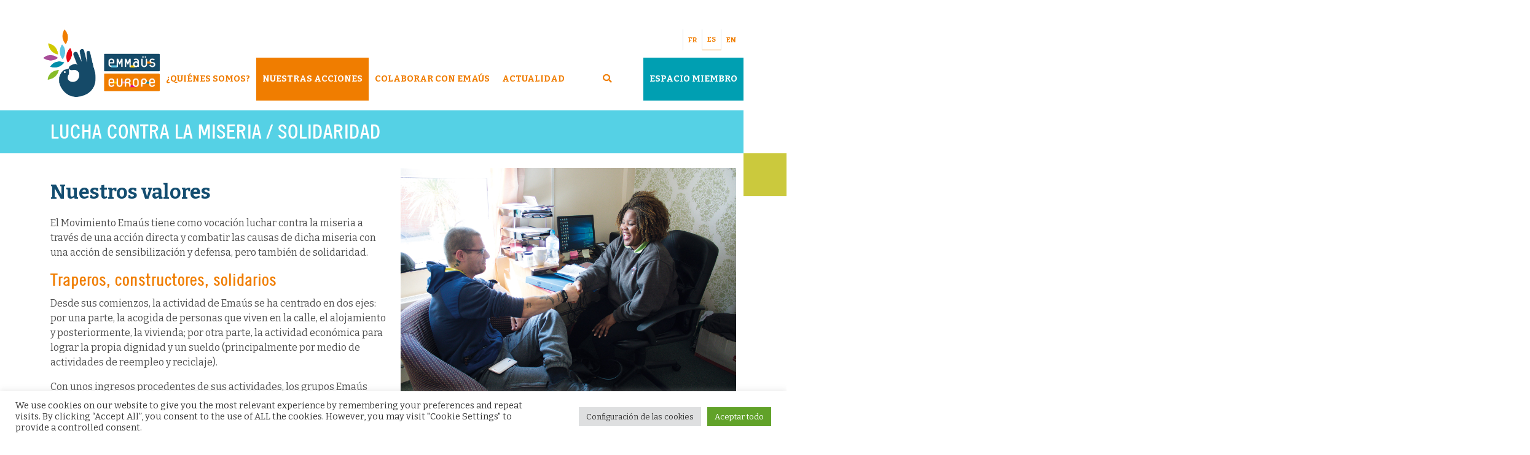

--- FILE ---
content_type: text/html; charset=UTF-8
request_url: https://emmaus-europe.org/language/es/nuestras_acciones/lucha-contra-la-miseria-solidaridad/
body_size: 19875
content:
<!doctype html>
<html lang="es-ES">
<head>
	<meta charset="UTF-8">
	<meta name="viewport" content="width=device-width, initial-scale=1">
	<link rel="shortcut icon" href="/favicon.ico" type="image/x-icon">
	<link rel="icon" href="/favicon.ico" type="image/x-icon">
	<meta name='robots' content='index, follow, max-image-preview:large, max-snippet:-1, max-video-preview:-1' />
	<style>img:is([sizes="auto" i], [sizes^="auto," i]) { contain-intrinsic-size: 3000px 1500px }</style>
	<link rel="alternate" href="https://emmaus-europe.org/nos-actions/lutte-contre-la-misere-solidarite/" hreflang="fr" />
<link rel="alternate" href="https://emmaus-europe.org/language/es/nuestras_acciones/lucha-contra-la-miseria-solidaridad/" hreflang="es" />
<link rel="alternate" href="https://emmaus-europe.org/language/en/taking-actions-with-emmayus/tackling-poverty-solidarity/" hreflang="en" />

	<!-- This site is optimized with the Yoast SEO plugin v25.3.1 - https://yoast.com/wordpress/plugins/seo/ -->
	<title>Lucha contra la miseria / Solidaridad - Emaús Europa</title>
	<meta name="description" content="El Movimiento Emaús tiene como vocación luchar contra la miseria a través de una acción directa y combatir las causas de dicha miseria con una acción de sensibilización y defensa, pero también de solidaridad." />
	<link rel="canonical" href="https://emmaus-europe.org/language/es/nuestras_acciones/lucha-contra-la-miseria-solidaridad/" />
	<link rel="next" href="https://emmaus-europe.org/language/es/nuestras_acciones/lucha-contra-la-miseria-solidaridad/page/2/" />
	<meta property="og:locale" content="es_ES" />
	<meta property="og:locale:alternate" content="fr_FR" />
	<meta property="og:locale:alternate" content="en_US" />
	<meta property="og:type" content="article" />
	<meta property="og:title" content="Lucha contra la miseria / Solidaridad - Emaús Europa" />
	<meta property="og:description" content="El Movimiento Emaús tiene como vocación luchar contra la miseria a través de una acción directa y combatir las causas de dicha miseria con una acción de sensibilización y defensa, pero también de solidaridad." />
	<meta property="og:url" content="https://emmaus-europe.org/language/es/nuestras_acciones/lucha-contra-la-miseria-solidaridad/" />
	<meta property="og:site_name" content="Emaús Europa" />
	<meta name="twitter:card" content="summary_large_image" />
	<script type="application/ld+json" class="yoast-schema-graph">{"@context":"https://schema.org","@graph":[{"@type":"CollectionPage","@id":"https://emmaus-europe.org/language/es/nuestras_acciones/lucha-contra-la-miseria-solidaridad/","url":"https://emmaus-europe.org/language/es/nuestras_acciones/lucha-contra-la-miseria-solidaridad/","name":"Lucha contra la miseria / Solidaridad - Emaús Europa","isPartOf":{"@id":"https://emmaus-europe.org/language/es/#website"},"primaryImageOfPage":{"@id":"https://emmaus-europe.org/language/es/nuestras_acciones/lucha-contra-la-miseria-solidaridad/#primaryimage"},"image":{"@id":"https://emmaus-europe.org/language/es/nuestras_acciones/lucha-contra-la-miseria-solidaridad/#primaryimage"},"thumbnailUrl":"https://emmaus-europe.org/wp-content/uploads/2026/01/0126_Article_WLP_website.jpg","description":"El Movimiento Emaús tiene como vocación luchar contra la miseria a través de una acción directa y combatir las causas de dicha miseria con una acción de sensibilización y defensa, pero también de solidaridad.","breadcrumb":{"@id":"https://emmaus-europe.org/language/es/nuestras_acciones/lucha-contra-la-miseria-solidaridad/#breadcrumb"},"inLanguage":"es"},{"@type":"ImageObject","inLanguage":"es","@id":"https://emmaus-europe.org/language/es/nuestras_acciones/lucha-contra-la-miseria-solidaridad/#primaryimage","url":"https://emmaus-europe.org/wp-content/uploads/2026/01/0126_Article_WLP_website.jpg","contentUrl":"https://emmaus-europe.org/wp-content/uploads/2026/01/0126_Article_WLP_website.jpg","width":870,"height":450,"caption":"Women Leadership Programme"},{"@type":"BreadcrumbList","@id":"https://emmaus-europe.org/language/es/nuestras_acciones/lucha-contra-la-miseria-solidaridad/#breadcrumb","itemListElement":[{"@type":"ListItem","position":1,"name":"Acogida","item":"https://emmaus-europe.org/language/es/"},{"@type":"ListItem","position":2,"name":"Nuestras acciones","item":"https://emmaus-europe.org/language/es/nuestras_acciones/"},{"@type":"ListItem","position":3,"name":"Lucha contra la miseria / Solidaridad"}]},{"@type":"WebSite","@id":"https://emmaus-europe.org/language/es/#website","url":"https://emmaus-europe.org/language/es/","name":"Emaús Europa","description":"Más de 360 grupos Emaús, presentes en 21 países del continente europeo, demuestran día a día que una vida alternativa es posible.","publisher":{"@id":"https://emmaus-europe.org/language/es/#organization"},"potentialAction":[{"@type":"SearchAction","target":{"@type":"EntryPoint","urlTemplate":"https://emmaus-europe.org/language/es/?s={search_term_string}"},"query-input":{"@type":"PropertyValueSpecification","valueRequired":true,"valueName":"search_term_string"}}],"inLanguage":"es"},{"@type":"Organization","@id":"https://emmaus-europe.org/language/es/#organization","name":"Emaús Europa","url":"https://emmaus-europe.org/language/es/","logo":{"@type":"ImageObject","inLanguage":"es","@id":"https://emmaus-europe.org/language/es/#/schema/logo/image/","url":"https://emmaus-europe.org/wp-content/uploads/2021/01/cropped-logo_emmaus_hori-1.png","contentUrl":"https://emmaus-europe.org/wp-content/uploads/2021/01/cropped-logo_emmaus_hori-1.png","width":296,"height":171,"caption":"Emaús Europa"},"image":{"@id":"https://emmaus-europe.org/language/es/#/schema/logo/image/"}}]}</script>
	<!-- / Yoast SEO plugin. -->


<link rel='dns-prefetch' href='//cdn.jsdelivr.net' />
<link rel='dns-prefetch' href='//cdnjs.cloudflare.com' />
<link rel='dns-prefetch' href='//unpkg.com' />
<link rel='dns-prefetch' href='//translate.google.com' />
<link rel='dns-prefetch' href='//maxcdn.bootstrapcdn.com' />
<link rel='dns-prefetch' href='//fonts.googleapis.com' />
<link rel="alternate" type="application/rss+xml" title="Emaús Europa &raquo; Feed" href="https://emmaus-europe.org/language/es/feed/" />
<link rel="alternate" type="application/rss+xml" title="Emaús Europa &raquo; Feed de los comentarios" href="https://emmaus-europe.org/language/es/comments/feed/" />
<link rel="alternate" type="application/rss+xml" title="Emaús Europa &raquo; Categoría Lucha contra la miseria / Solidaridad del feed" href="https://emmaus-europe.org/language/es/nuestras_acciones/lucha-contra-la-miseria-solidaridad/feed/" />
<script>
window._wpemojiSettings = {"baseUrl":"https:\/\/s.w.org\/images\/core\/emoji\/16.0.1\/72x72\/","ext":".png","svgUrl":"https:\/\/s.w.org\/images\/core\/emoji\/16.0.1\/svg\/","svgExt":".svg","source":{"concatemoji":"https:\/\/emmaus-europe.org\/wp-includes\/js\/wp-emoji-release.min.js?ver=59418f4b5641d60468321f1957f67f85"}};
/*! This file is auto-generated */
!function(s,n){var o,i,e;function c(e){try{var t={supportTests:e,timestamp:(new Date).valueOf()};sessionStorage.setItem(o,JSON.stringify(t))}catch(e){}}function p(e,t,n){e.clearRect(0,0,e.canvas.width,e.canvas.height),e.fillText(t,0,0);var t=new Uint32Array(e.getImageData(0,0,e.canvas.width,e.canvas.height).data),a=(e.clearRect(0,0,e.canvas.width,e.canvas.height),e.fillText(n,0,0),new Uint32Array(e.getImageData(0,0,e.canvas.width,e.canvas.height).data));return t.every(function(e,t){return e===a[t]})}function u(e,t){e.clearRect(0,0,e.canvas.width,e.canvas.height),e.fillText(t,0,0);for(var n=e.getImageData(16,16,1,1),a=0;a<n.data.length;a++)if(0!==n.data[a])return!1;return!0}function f(e,t,n,a){switch(t){case"flag":return n(e,"\ud83c\udff3\ufe0f\u200d\u26a7\ufe0f","\ud83c\udff3\ufe0f\u200b\u26a7\ufe0f")?!1:!n(e,"\ud83c\udde8\ud83c\uddf6","\ud83c\udde8\u200b\ud83c\uddf6")&&!n(e,"\ud83c\udff4\udb40\udc67\udb40\udc62\udb40\udc65\udb40\udc6e\udb40\udc67\udb40\udc7f","\ud83c\udff4\u200b\udb40\udc67\u200b\udb40\udc62\u200b\udb40\udc65\u200b\udb40\udc6e\u200b\udb40\udc67\u200b\udb40\udc7f");case"emoji":return!a(e,"\ud83e\udedf")}return!1}function g(e,t,n,a){var r="undefined"!=typeof WorkerGlobalScope&&self instanceof WorkerGlobalScope?new OffscreenCanvas(300,150):s.createElement("canvas"),o=r.getContext("2d",{willReadFrequently:!0}),i=(o.textBaseline="top",o.font="600 32px Arial",{});return e.forEach(function(e){i[e]=t(o,e,n,a)}),i}function t(e){var t=s.createElement("script");t.src=e,t.defer=!0,s.head.appendChild(t)}"undefined"!=typeof Promise&&(o="wpEmojiSettingsSupports",i=["flag","emoji"],n.supports={everything:!0,everythingExceptFlag:!0},e=new Promise(function(e){s.addEventListener("DOMContentLoaded",e,{once:!0})}),new Promise(function(t){var n=function(){try{var e=JSON.parse(sessionStorage.getItem(o));if("object"==typeof e&&"number"==typeof e.timestamp&&(new Date).valueOf()<e.timestamp+604800&&"object"==typeof e.supportTests)return e.supportTests}catch(e){}return null}();if(!n){if("undefined"!=typeof Worker&&"undefined"!=typeof OffscreenCanvas&&"undefined"!=typeof URL&&URL.createObjectURL&&"undefined"!=typeof Blob)try{var e="postMessage("+g.toString()+"("+[JSON.stringify(i),f.toString(),p.toString(),u.toString()].join(",")+"));",a=new Blob([e],{type:"text/javascript"}),r=new Worker(URL.createObjectURL(a),{name:"wpTestEmojiSupports"});return void(r.onmessage=function(e){c(n=e.data),r.terminate(),t(n)})}catch(e){}c(n=g(i,f,p,u))}t(n)}).then(function(e){for(var t in e)n.supports[t]=e[t],n.supports.everything=n.supports.everything&&n.supports[t],"flag"!==t&&(n.supports.everythingExceptFlag=n.supports.everythingExceptFlag&&n.supports[t]);n.supports.everythingExceptFlag=n.supports.everythingExceptFlag&&!n.supports.flag,n.DOMReady=!1,n.readyCallback=function(){n.DOMReady=!0}}).then(function(){return e}).then(function(){var e;n.supports.everything||(n.readyCallback(),(e=n.source||{}).concatemoji?t(e.concatemoji):e.wpemoji&&e.twemoji&&(t(e.twemoji),t(e.wpemoji)))}))}((window,document),window._wpemojiSettings);
</script>
<link rel='stylesheet' id='sbi_styles-css' href='https://emmaus-europe.org/wp-content/plugins/instagram-feed/css/sbi-styles.min.css?ver=6.9.1' media='all' />
<style id='wp-emoji-styles-inline-css'>

	img.wp-smiley, img.emoji {
		display: inline !important;
		border: none !important;
		box-shadow: none !important;
		height: 1em !important;
		width: 1em !important;
		margin: 0 0.07em !important;
		vertical-align: -0.1em !important;
		background: none !important;
		padding: 0 !important;
	}
</style>
<link rel='stylesheet' id='wp-block-library-css' href='https://emmaus-europe.org/wp-includes/css/dist/block-library/style.min.css?ver=59418f4b5641d60468321f1957f67f85' media='all' />
<style id='classic-theme-styles-inline-css'>
/*! This file is auto-generated */
.wp-block-button__link{color:#fff;background-color:#32373c;border-radius:9999px;box-shadow:none;text-decoration:none;padding:calc(.667em + 2px) calc(1.333em + 2px);font-size:1.125em}.wp-block-file__button{background:#32373c;color:#fff;text-decoration:none}
</style>
<style id='global-styles-inline-css'>
:root{--wp--preset--aspect-ratio--square: 1;--wp--preset--aspect-ratio--4-3: 4/3;--wp--preset--aspect-ratio--3-4: 3/4;--wp--preset--aspect-ratio--3-2: 3/2;--wp--preset--aspect-ratio--2-3: 2/3;--wp--preset--aspect-ratio--16-9: 16/9;--wp--preset--aspect-ratio--9-16: 9/16;--wp--preset--color--black: #000000;--wp--preset--color--cyan-bluish-gray: #abb8c3;--wp--preset--color--white: #ffffff;--wp--preset--color--pale-pink: #f78da7;--wp--preset--color--vivid-red: #cf2e2e;--wp--preset--color--luminous-vivid-orange: #ff6900;--wp--preset--color--luminous-vivid-amber: #fcb900;--wp--preset--color--light-green-cyan: #7bdcb5;--wp--preset--color--vivid-green-cyan: #00d084;--wp--preset--color--pale-cyan-blue: #8ed1fc;--wp--preset--color--vivid-cyan-blue: #0693e3;--wp--preset--color--vivid-purple: #9b51e0;--wp--preset--gradient--vivid-cyan-blue-to-vivid-purple: linear-gradient(135deg,rgba(6,147,227,1) 0%,rgb(155,81,224) 100%);--wp--preset--gradient--light-green-cyan-to-vivid-green-cyan: linear-gradient(135deg,rgb(122,220,180) 0%,rgb(0,208,130) 100%);--wp--preset--gradient--luminous-vivid-amber-to-luminous-vivid-orange: linear-gradient(135deg,rgba(252,185,0,1) 0%,rgba(255,105,0,1) 100%);--wp--preset--gradient--luminous-vivid-orange-to-vivid-red: linear-gradient(135deg,rgba(255,105,0,1) 0%,rgb(207,46,46) 100%);--wp--preset--gradient--very-light-gray-to-cyan-bluish-gray: linear-gradient(135deg,rgb(238,238,238) 0%,rgb(169,184,195) 100%);--wp--preset--gradient--cool-to-warm-spectrum: linear-gradient(135deg,rgb(74,234,220) 0%,rgb(151,120,209) 20%,rgb(207,42,186) 40%,rgb(238,44,130) 60%,rgb(251,105,98) 80%,rgb(254,248,76) 100%);--wp--preset--gradient--blush-light-purple: linear-gradient(135deg,rgb(255,206,236) 0%,rgb(152,150,240) 100%);--wp--preset--gradient--blush-bordeaux: linear-gradient(135deg,rgb(254,205,165) 0%,rgb(254,45,45) 50%,rgb(107,0,62) 100%);--wp--preset--gradient--luminous-dusk: linear-gradient(135deg,rgb(255,203,112) 0%,rgb(199,81,192) 50%,rgb(65,88,208) 100%);--wp--preset--gradient--pale-ocean: linear-gradient(135deg,rgb(255,245,203) 0%,rgb(182,227,212) 50%,rgb(51,167,181) 100%);--wp--preset--gradient--electric-grass: linear-gradient(135deg,rgb(202,248,128) 0%,rgb(113,206,126) 100%);--wp--preset--gradient--midnight: linear-gradient(135deg,rgb(2,3,129) 0%,rgb(40,116,252) 100%);--wp--preset--font-size--small: 13px;--wp--preset--font-size--medium: 20px;--wp--preset--font-size--large: 36px;--wp--preset--font-size--x-large: 42px;--wp--preset--spacing--20: 0.44rem;--wp--preset--spacing--30: 0.67rem;--wp--preset--spacing--40: 1rem;--wp--preset--spacing--50: 1.5rem;--wp--preset--spacing--60: 2.25rem;--wp--preset--spacing--70: 3.38rem;--wp--preset--spacing--80: 5.06rem;--wp--preset--shadow--natural: 6px 6px 9px rgba(0, 0, 0, 0.2);--wp--preset--shadow--deep: 12px 12px 50px rgba(0, 0, 0, 0.4);--wp--preset--shadow--sharp: 6px 6px 0px rgba(0, 0, 0, 0.2);--wp--preset--shadow--outlined: 6px 6px 0px -3px rgba(255, 255, 255, 1), 6px 6px rgba(0, 0, 0, 1);--wp--preset--shadow--crisp: 6px 6px 0px rgba(0, 0, 0, 1);}:where(.is-layout-flex){gap: 0.5em;}:where(.is-layout-grid){gap: 0.5em;}body .is-layout-flex{display: flex;}.is-layout-flex{flex-wrap: wrap;align-items: center;}.is-layout-flex > :is(*, div){margin: 0;}body .is-layout-grid{display: grid;}.is-layout-grid > :is(*, div){margin: 0;}:where(.wp-block-columns.is-layout-flex){gap: 2em;}:where(.wp-block-columns.is-layout-grid){gap: 2em;}:where(.wp-block-post-template.is-layout-flex){gap: 1.25em;}:where(.wp-block-post-template.is-layout-grid){gap: 1.25em;}.has-black-color{color: var(--wp--preset--color--black) !important;}.has-cyan-bluish-gray-color{color: var(--wp--preset--color--cyan-bluish-gray) !important;}.has-white-color{color: var(--wp--preset--color--white) !important;}.has-pale-pink-color{color: var(--wp--preset--color--pale-pink) !important;}.has-vivid-red-color{color: var(--wp--preset--color--vivid-red) !important;}.has-luminous-vivid-orange-color{color: var(--wp--preset--color--luminous-vivid-orange) !important;}.has-luminous-vivid-amber-color{color: var(--wp--preset--color--luminous-vivid-amber) !important;}.has-light-green-cyan-color{color: var(--wp--preset--color--light-green-cyan) !important;}.has-vivid-green-cyan-color{color: var(--wp--preset--color--vivid-green-cyan) !important;}.has-pale-cyan-blue-color{color: var(--wp--preset--color--pale-cyan-blue) !important;}.has-vivid-cyan-blue-color{color: var(--wp--preset--color--vivid-cyan-blue) !important;}.has-vivid-purple-color{color: var(--wp--preset--color--vivid-purple) !important;}.has-black-background-color{background-color: var(--wp--preset--color--black) !important;}.has-cyan-bluish-gray-background-color{background-color: var(--wp--preset--color--cyan-bluish-gray) !important;}.has-white-background-color{background-color: var(--wp--preset--color--white) !important;}.has-pale-pink-background-color{background-color: var(--wp--preset--color--pale-pink) !important;}.has-vivid-red-background-color{background-color: var(--wp--preset--color--vivid-red) !important;}.has-luminous-vivid-orange-background-color{background-color: var(--wp--preset--color--luminous-vivid-orange) !important;}.has-luminous-vivid-amber-background-color{background-color: var(--wp--preset--color--luminous-vivid-amber) !important;}.has-light-green-cyan-background-color{background-color: var(--wp--preset--color--light-green-cyan) !important;}.has-vivid-green-cyan-background-color{background-color: var(--wp--preset--color--vivid-green-cyan) !important;}.has-pale-cyan-blue-background-color{background-color: var(--wp--preset--color--pale-cyan-blue) !important;}.has-vivid-cyan-blue-background-color{background-color: var(--wp--preset--color--vivid-cyan-blue) !important;}.has-vivid-purple-background-color{background-color: var(--wp--preset--color--vivid-purple) !important;}.has-black-border-color{border-color: var(--wp--preset--color--black) !important;}.has-cyan-bluish-gray-border-color{border-color: var(--wp--preset--color--cyan-bluish-gray) !important;}.has-white-border-color{border-color: var(--wp--preset--color--white) !important;}.has-pale-pink-border-color{border-color: var(--wp--preset--color--pale-pink) !important;}.has-vivid-red-border-color{border-color: var(--wp--preset--color--vivid-red) !important;}.has-luminous-vivid-orange-border-color{border-color: var(--wp--preset--color--luminous-vivid-orange) !important;}.has-luminous-vivid-amber-border-color{border-color: var(--wp--preset--color--luminous-vivid-amber) !important;}.has-light-green-cyan-border-color{border-color: var(--wp--preset--color--light-green-cyan) !important;}.has-vivid-green-cyan-border-color{border-color: var(--wp--preset--color--vivid-green-cyan) !important;}.has-pale-cyan-blue-border-color{border-color: var(--wp--preset--color--pale-cyan-blue) !important;}.has-vivid-cyan-blue-border-color{border-color: var(--wp--preset--color--vivid-cyan-blue) !important;}.has-vivid-purple-border-color{border-color: var(--wp--preset--color--vivid-purple) !important;}.has-vivid-cyan-blue-to-vivid-purple-gradient-background{background: var(--wp--preset--gradient--vivid-cyan-blue-to-vivid-purple) !important;}.has-light-green-cyan-to-vivid-green-cyan-gradient-background{background: var(--wp--preset--gradient--light-green-cyan-to-vivid-green-cyan) !important;}.has-luminous-vivid-amber-to-luminous-vivid-orange-gradient-background{background: var(--wp--preset--gradient--luminous-vivid-amber-to-luminous-vivid-orange) !important;}.has-luminous-vivid-orange-to-vivid-red-gradient-background{background: var(--wp--preset--gradient--luminous-vivid-orange-to-vivid-red) !important;}.has-very-light-gray-to-cyan-bluish-gray-gradient-background{background: var(--wp--preset--gradient--very-light-gray-to-cyan-bluish-gray) !important;}.has-cool-to-warm-spectrum-gradient-background{background: var(--wp--preset--gradient--cool-to-warm-spectrum) !important;}.has-blush-light-purple-gradient-background{background: var(--wp--preset--gradient--blush-light-purple) !important;}.has-blush-bordeaux-gradient-background{background: var(--wp--preset--gradient--blush-bordeaux) !important;}.has-luminous-dusk-gradient-background{background: var(--wp--preset--gradient--luminous-dusk) !important;}.has-pale-ocean-gradient-background{background: var(--wp--preset--gradient--pale-ocean) !important;}.has-electric-grass-gradient-background{background: var(--wp--preset--gradient--electric-grass) !important;}.has-midnight-gradient-background{background: var(--wp--preset--gradient--midnight) !important;}.has-small-font-size{font-size: var(--wp--preset--font-size--small) !important;}.has-medium-font-size{font-size: var(--wp--preset--font-size--medium) !important;}.has-large-font-size{font-size: var(--wp--preset--font-size--large) !important;}.has-x-large-font-size{font-size: var(--wp--preset--font-size--x-large) !important;}
:where(.wp-block-post-template.is-layout-flex){gap: 1.25em;}:where(.wp-block-post-template.is-layout-grid){gap: 1.25em;}
:where(.wp-block-columns.is-layout-flex){gap: 2em;}:where(.wp-block-columns.is-layout-grid){gap: 2em;}
:root :where(.wp-block-pullquote){font-size: 1.5em;line-height: 1.6;}
</style>
<link rel='stylesheet' id='contact-form-7-css' href='https://emmaus-europe.org/wp-content/plugins/contact-form-7/includes/css/styles.css?ver=6.1.4' media='all' />
<link rel='stylesheet' id='cookie-law-info-css' href='https://emmaus-europe.org/wp-content/plugins/cookie-law-info/legacy/public/css/cookie-law-info-public.css?ver=3.3.9.1' media='all' />
<link rel='stylesheet' id='cookie-law-info-gdpr-css' href='https://emmaus-europe.org/wp-content/plugins/cookie-law-info/legacy/public/css/cookie-law-info-gdpr.css?ver=3.3.9.1' media='all' />
<link rel='stylesheet' id='cff-css' href='https://emmaus-europe.org/wp-content/plugins/custom-facebook-feed/assets/css/cff-style.min.css?ver=4.3.4' media='all' />
<link rel='stylesheet' id='sb-font-awesome-css' href='https://maxcdn.bootstrapcdn.com/font-awesome/4.7.0/css/font-awesome.min.css?ver=59418f4b5641d60468321f1957f67f85' media='all' />
<link rel='stylesheet' id='mc4wp-form-themes-css' href='https://emmaus-europe.org/wp-content/plugins/mailchimp-for-wp/assets/css/form-themes.css?ver=4.11.1' media='all' />
<link rel='stylesheet' id='megamenu-css' href='https://emmaus-europe.org/wp-content/uploads/maxmegamenu/style_es_es.css?ver=c75200' media='all' />
<link rel='stylesheet' id='dashicons-css' href='https://emmaus-europe.org/wp-includes/css/dashicons.min.css?ver=59418f4b5641d60468321f1957f67f85' media='all' />
<link rel='stylesheet' id='Bitter-css' href='https://fonts.googleapis.com/css2?family=Bitter%3Aital%2Cwght%400%2C400%3B0%2C700%3B1%2C400%3B1%2C700&#038;display=swap&#038;ver=1.0' media='all' />
<link rel='stylesheet' id='font-awesome-css-css' href='https://cdnjs.cloudflare.com/ajax/libs/font-awesome/5.15.1/css/all.min.css?ver=5.15.1' media='all' />
<link rel='stylesheet' id='bs-css-css' href='https://cdn.jsdelivr.net/npm/bootstrap@4.5.3/dist/css/bootstrap.min.css?ver=4.5.3' media='all' />
<link rel='stylesheet' id='mdb-css-css' href='https://cdnjs.cloudflare.com/ajax/libs/mdb-ui-kit/3.0.0/mdb.min.css?ver=3.0.0' media='all' />
<link rel='stylesheet' id='theme-style-css' href='https://emmaus-europe.org/wp-content/themes/emmaus/style.css?ver=1.0.0' media='all' />
<link rel='stylesheet' id='emmaus-leaflet-css-css' href='https://unpkg.com/leaflet@1.7.1/dist/leaflet.css?ver=1.7.1' media='all' />
<link rel='stylesheet' id='emmaus-markercluster-css-css' href='https://unpkg.com/leaflet.markercluster@1.4.1/dist/MarkerCluster.css?ver=1.4.1' media='all' />
<link rel='stylesheet' id='emmaus-markerclusterdefaut-css-css' href='https://unpkg.com/leaflet.markercluster@1.4.1/dist/MarkerCluster.Default.css?ver=1.4.1' media='all' />
<script src="https://emmaus-europe.org/wp-includes/js/jquery/jquery.min.js?ver=3.7.1" id="jquery-core-js"></script>
<script src="https://emmaus-europe.org/wp-includes/js/jquery/jquery-migrate.min.js?ver=3.4.1" id="jquery-migrate-js"></script>
<script id="cookie-law-info-js-extra">
var Cli_Data = {"nn_cookie_ids":[],"cookielist":[],"non_necessary_cookies":[],"ccpaEnabled":"","ccpaRegionBased":"","ccpaBarEnabled":"","strictlyEnabled":["necessary","obligatoire"],"ccpaType":"gdpr","js_blocking":"1","custom_integration":"","triggerDomRefresh":"","secure_cookies":""};
var cli_cookiebar_settings = {"animate_speed_hide":"500","animate_speed_show":"500","background":"#FFF","border":"#b1a6a6c2","border_on":"","button_1_button_colour":"#61a229","button_1_button_hover":"#4e8221","button_1_link_colour":"#fff","button_1_as_button":"1","button_1_new_win":"","button_2_button_colour":"#333","button_2_button_hover":"#292929","button_2_link_colour":"#444","button_2_as_button":"","button_2_hidebar":"","button_3_button_colour":"#dedfe0","button_3_button_hover":"#b2b2b3","button_3_link_colour":"#333333","button_3_as_button":"1","button_3_new_win":"","button_4_button_colour":"#dedfe0","button_4_button_hover":"#b2b2b3","button_4_link_colour":"#333333","button_4_as_button":"1","button_7_button_colour":"#61a229","button_7_button_hover":"#4e8221","button_7_link_colour":"#fff","button_7_as_button":"1","button_7_new_win":"","font_family":"inherit","header_fix":"","notify_animate_hide":"1","notify_animate_show":"","notify_div_id":"#cookie-law-info-bar","notify_position_horizontal":"right","notify_position_vertical":"bottom","scroll_close":"","scroll_close_reload":"","accept_close_reload":"","reject_close_reload":"","showagain_tab":"","showagain_background":"#fff","showagain_border":"#000","showagain_div_id":"#cookie-law-info-again","showagain_x_position":"100px","text":"#333333","show_once_yn":"","show_once":"10000","logging_on":"","as_popup":"","popup_overlay":"1","bar_heading_text":"","cookie_bar_as":"banner","popup_showagain_position":"bottom-right","widget_position":"left"};
var log_object = {"ajax_url":"https:\/\/emmaus-europe.org\/wp-admin\/admin-ajax.php"};
</script>
<script src="https://emmaus-europe.org/wp-content/plugins/cookie-law-info/legacy/public/js/cookie-law-info-public.js?ver=3.3.9.1" id="cookie-law-info-js"></script>
<link rel="https://api.w.org/" href="https://emmaus-europe.org/wp-json/" /><link rel="alternate" title="JSON" type="application/json" href="https://emmaus-europe.org/wp-json/wp/v2/categories/93" /><link rel="EditURI" type="application/rsd+xml" title="RSD" href="https://emmaus-europe.org/xmlrpc.php?rsd" />

<!-- Analytics by WP Statistics - https://wp-statistics.com -->
<noscript><style>.lazyload[data-src]{display:none !important;}</style></noscript><style>.lazyload{background-image:none !important;}.lazyload:before{background-image:none !important;}</style>		<style type="text/css">
					.site-title,
			.site-description {
				position: absolute;
				clip: rect(1px, 1px, 1px, 1px);
				}
					</style>
		<style type="text/css">/** Mega Menu CSS: fs **/</style>
</head>
<body>


	
			<p class="site-title d-none"><a href="https://emmaus-europe.org/language/es/" rel="home">Emaús Europa</a></p>
	
	<header class="container my-2 mb-3">

		<div class="row">
			<div class="col-12 col-xl-2 px-0 d-none d-xl-block">
				<div class="bg-white">
					<a href="https://emmaus-europe.org/language/es">
						<img class="img-fluid lazyload" src="[data-uri]" alt="" data-src="https://emmaus-europe.org/wp-content/uploads/2021/01/cropped-logo_emmaus_hori-1.png" decoding="async" data-eio-rwidth="296" data-eio-rheight="171"><noscript><img class="img-fluid" src="https://emmaus-europe.org/wp-content/uploads/2021/01/cropped-logo_emmaus_hori-1.png" alt="" data-eio="l"></noscript>
					</a>
				</div>
			</div>

			<div class="col-12 col-xl-10 bg-white p-0">
				<div class="row justify-content-end pb-2" id="pre-header" style="height:40px">
								
					<ul class="d-flex pl-0 pr-3 my-0 position-relative justify-content-end" id="lang">
										<li class="d-flex align-items-center py-2 px-2 border-right">
						<!-- <div id="google_translate_element"></div> -->
					</li>
					
						
						<li class="nav-item d-flex align-items-center py-2 px-2 border-right ">
							<a href="https://emmaus-europe.org/nos-actions/lutte-contre-la-misere-solidarite/" class="btn-lang py-0 font-weight-bold text-orange">FR</a>
												</li>
					
						
						<li class="nav-item d-flex align-items-center py-2 px-2 border-right active">
							<a href="https://emmaus-europe.org/language/es/nuestras_acciones/lucha-contra-la-miseria-solidaridad/" class="btn-lang py-0 font-weight-bold text-orange">ES</a>
												</li>
					
						
						<li class="nav-item d-flex align-items-center py-2 px-2  ">
							<a href="https://emmaus-europe.org/language/en/taking-actions-with-emmayus/tackling-poverty-solidarity/" class="btn-lang py-0 font-weight-bold text-orange">EN</a>
												</li>
										</ul>
								</div>

				<div class="row d-block d-xl-none">
					<div class="col-md-12 d-flex justify-content-center align-items-center">
						<a href="https://emmaus-europe.org/language/es">
							<img class="d-block mx-auto lazyload" src="[data-uri]" alt="Logo Emmaüs Europe" style="max-height:80px" data-src="https://emmaus-europe.org/wp-content/uploads/2021/01/cropped-logo_emmaus_hori-1.png" decoding="async" data-eio-rwidth="296" data-eio-rheight="171"><noscript><img class="d-block mx-auto" src="https://emmaus-europe.org/wp-content/uploads/2021/01/cropped-logo_emmaus_hori-1.png" alt="Logo Emmaüs Europe" style="max-height:80px" data-eio="l"></noscript>
						</a>
					</div>
				</div>

				<div id="mega-menu-wrap-menu-primary" class="mega-menu-wrap"><div class="mega-menu-toggle"><div class="mega-toggle-blocks-left"></div><div class="mega-toggle-blocks-center"></div><div class="mega-toggle-blocks-right"><div class='mega-toggle-block mega-menu-toggle-animated-block mega-toggle-block-1' id='mega-toggle-block-1'><button aria-label="Toggle Menu" class="mega-toggle-animated mega-toggle-animated-slider" type="button" aria-expanded="false">
                  <span class="mega-toggle-animated-box">
                    <span class="mega-toggle-animated-inner"></span>
                  </span>
                </button></div></div></div><ul id="mega-menu-menu-primary" class="mega-menu max-mega-menu mega-menu-horizontal mega-no-js" data-event="hover_intent" data-effect="fade_up" data-effect-speed="200" data-effect-mobile="slide_left" data-effect-speed-mobile="200" data-mobile-force-width="false" data-second-click="go" data-document-click="collapse" data-vertical-behaviour="standard" data-breakpoint="769" data-unbind="true" data-mobile-state="collapse_all" data-mobile-direction="vertical" data-hover-intent-timeout="300" data-hover-intent-interval="100"><li class="mega-menu-item mega-menu-item-type-custom mega-menu-item-object-custom mega-menu-item-has-children mega-menu-megamenu mega-align-bottom-left mega-menu-megamenu mega-hide-arrow mega-disable-link mega-menu-item-1173" id="mega-menu-item-1173"><a class="mega-menu-link" tabindex="0" aria-expanded="false" role="button">¿Quiénes somos?<span class="mega-indicator" aria-hidden="true"></span></a>
<ul class="mega-sub-menu">
<li class="mega-menu-item mega-menu-item-type-post_type mega-menu-item-object-page mega-menu-column-standard mega-menu-columns-2-of-6 mega-has-description mega-menu-item-1174" style="--columns:6; --span:2" id="mega-menu-item-1174"><a class="mega-menu-link" href="https://emmaus-europe.org/language/es/presentacion/"><span class="mega-description-group"><span class="mega-menu-title">Presentación</span><span class="mega-menu-description">Descubre la organización europea del Movimiento Emaús: nuestro papel, nuestras instancias, nuestro equipo, nuestros socios y la historia de Emaús.</span></span></a></li><li class="mega-menu-item mega-menu-item-type-post_type mega-menu-item-object-page mega-menu-column-standard mega-menu-columns-2-of-6 mega-has-description mega-menu-item-1177" style="--columns:6; --span:2" id="mega-menu-item-1177"><a class="mega-menu-link" href="https://emmaus-europe.org/language/es/los-grupos-en-europa/"><span class="mega-description-group"><span class="mega-menu-title">Los grupos en Europa</span><span class="mega-menu-description">Encuentra los datos de contacto y más información sobre los grupos Emaús presentes en 20 países de Europa.</span></span></a></li><li class="mega-menu-item mega-menu-item-type-widget widget_media_image mega-menu-column-standard mega-menu-columns-2-of-6 mega-menu-item-media_image-6" style="--columns:6; --span:2" id="mega-menu-item-media_image-6"><img width="300" height="119" src="[data-uri]" class="image wp-image-1579  attachment-medium size-medium lazyload" alt="" style="max-width: 100%; height: auto;" decoding="async"   data-src="https://emmaus-europe.org/wp-content/uploads/2021/03/AREE-300x119.jpg" data-srcset="https://emmaus-europe.org/wp-content/uploads/2021/03/AREE-300x119.jpg 300w, https://emmaus-europe.org/wp-content/uploads/2021/03/AREE.jpg 758w" data-sizes="auto" data-eio-rwidth="300" data-eio-rheight="119" /><noscript><img width="300" height="119" src="https://emmaus-europe.org/wp-content/uploads/2021/03/AREE-300x119.jpg" class="image wp-image-1579  attachment-medium size-medium" alt="" style="max-width: 100%; height: auto;" decoding="async" srcset="https://emmaus-europe.org/wp-content/uploads/2021/03/AREE-300x119.jpg 300w, https://emmaus-europe.org/wp-content/uploads/2021/03/AREE.jpg 758w" sizes="(max-width: 300px) 100vw, 300px" data-eio="l" /></noscript></li></ul>
</li><li class="mega-menu-item mega-menu-item-type-taxonomy mega-menu-item-object-category mega-current-category-ancestor mega-current-menu-ancestor mega-current-menu-parent mega-current-category-parent mega-menu-item-has-children mega-menu-megamenu mega-align-bottom-left mega-menu-megamenu mega-hide-arrow mega-disable-link mega-menu-item-1178" id="mega-menu-item-1178"><a class="mega-menu-link" tabindex="0" aria-expanded="false" role="button">Nuestras acciones<span class="mega-indicator" aria-hidden="true"></span></a>
<ul class="mega-sub-menu">
<li class="mega-menu-item mega-menu-item-type-taxonomy mega-menu-item-object-category mega-current-menu-item mega-menu-column-standard mega-menu-columns-2-of-6 mega-has-description mega-menu-item-1179" style="--columns:6; --span:2" id="mega-menu-item-1179"><a class="mega-menu-link" href="https://emmaus-europe.org/language/es/nuestras_acciones/lucha-contra-la-miseria-solidaridad/" aria-current="page"><span class="mega-description-group"><span class="mega-menu-title">Lucha contra la miseria / Solidaridad</span><span class="mega-menu-description">Desde sus comienzos, la vocación de Emaús ha sido luchar contra la miseria y sus causas proponiendo un modelo alternativo basado en la solidaridad y el hecho de compartir.</span></span></a></li><li class="mega-menu-item mega-menu-item-type-taxonomy mega-menu-item-object-category mega-menu-column-standard mega-menu-columns-2-of-6 mega-has-description mega-menu-item-1180" style="--columns:6; --span:2" id="mega-menu-item-1180"><a class="mega-menu-link" href="https://emmaus-europe.org/language/es/nuestras_acciones/defensa-de-los-derechos-humanos-migraciones/"><span class="mega-description-group"><span class="mega-menu-title">Defensa de los derechos humanos / Migraciones</span><span class="mega-menu-description">Movilizados contra cualquier forma de injusticia, Emaús defiende los derechos humanos, en especial, la libre circulación.</span></span></a></li><li class="mega-menu-item mega-menu-item-type-taxonomy mega-menu-item-object-category mega-menu-column-standard mega-menu-columns-2-of-6 mega-has-description mega-menu-item-1181" style="--columns:6; --span:2" id="mega-menu-item-1181"><a class="mega-menu-link" href="https://emmaus-europe.org/language/es/nuestras_acciones/economia-circular-y-solidaria-ecologia/"><span class="mega-description-group"><span class="mega-menu-title">Economía circular y solidaria / Ecología</span><span class="mega-menu-description">Las actividades tradicionales Emaús de colecta, reempleo y reventa son vitales en los principios de la economía circular y solidaria y de nuestra acción ecológica.</span></span></a></li></ul>
</li><li class="mega-menu-item mega-menu-item-type-taxonomy mega-menu-item-object-category mega-menu-item-has-children mega-menu-megamenu mega-align-bottom-left mega-menu-megamenu mega-hide-arrow mega-disable-link mega-menu-item-1182" id="mega-menu-item-1182"><a class="mega-menu-link" tabindex="0" aria-expanded="false" role="button">Colaborar con Emaús<span class="mega-indicator" aria-hidden="true"></span></a>
<ul class="mega-sub-menu">
<li class="mega-menu-item mega-menu-item-type-taxonomy mega-menu-item-object-category mega-menu-column-standard mega-menu-columns-2-of-6 mega-has-description mega-menu-item-1183" style="--columns:6; --span:2" id="mega-menu-item-1183"><a class="mega-menu-link" href="https://emmaus-europe.org/language/es/campamentos-para-jovenes/"><span class="mega-description-group"><span class="mega-menu-title">Campamentos de verano</span><span class="mega-menu-description">Cada año, los grupos Emaús organizan numerosos campamentos en toda Europa; es la ocasión para contribuir en sus acciones, ¡viviendo una experiencia enriquecedora!</span></span></a></li><li class="mega-menu-item mega-menu-item-type-taxonomy mega-menu-item-object-category mega-menu-column-standard mega-menu-columns-2-of-6 mega-has-description mega-menu-item-1184" style="--columns:6; --span:2" id="mega-menu-item-1184"><a class="mega-menu-link" href="https://emmaus-europe.org/language/es/colaborar-con-emaus/voluntariado/"><span class="mega-description-group"><span class="mega-menu-title">Voluntariado</span><span class="mega-menu-description">¡No dudes en unirte al movimiento!</span></span></a></li><li class="mega-menu-item mega-menu-item-type-widget widget_media_image mega-menu-column-standard mega-menu-columns-2-of-6 mega-menu-item-media_image-7" style="--columns:6; --span:2" id="mega-menu-item-media_image-7"><img width="300" height="125" src="[data-uri]" class="image wp-image-1783  attachment-medium size-medium lazyload" alt="" style="max-width: 100%; height: auto;" decoding="async"   data-src="https://emmaus-europe.org/wp-content/uploads/2021/04/Chantier-FIS-300x125.jpg" data-srcset="https://emmaus-europe.org/wp-content/uploads/2021/04/Chantier-FIS-300x125.jpg 300w, https://emmaus-europe.org/wp-content/uploads/2021/04/Chantier-FIS-768x320.jpg 768w, https://emmaus-europe.org/wp-content/uploads/2021/04/Chantier-FIS.jpg 794w" data-sizes="auto" data-eio-rwidth="300" data-eio-rheight="125" /><noscript><img width="300" height="125" src="https://emmaus-europe.org/wp-content/uploads/2021/04/Chantier-FIS-300x125.jpg" class="image wp-image-1783  attachment-medium size-medium" alt="" style="max-width: 100%; height: auto;" decoding="async" srcset="https://emmaus-europe.org/wp-content/uploads/2021/04/Chantier-FIS-300x125.jpg 300w, https://emmaus-europe.org/wp-content/uploads/2021/04/Chantier-FIS-768x320.jpg 768w, https://emmaus-europe.org/wp-content/uploads/2021/04/Chantier-FIS.jpg 794w" sizes="(max-width: 300px) 100vw, 300px" data-eio="l" /></noscript></li></ul>
</li><li class="mega-menu-item mega-menu-item-type-taxonomy mega-menu-item-object-category mega-align-bottom-left mega-menu-flyout mega-menu-item-1185" id="mega-menu-item-1185"><a class="mega-menu-link" href="https://emmaus-europe.org/language/es/actualidad/" tabindex="0">Actualidad</a></li><li class="mega-menu-item mega-menu-item-type-custom mega-menu-item-object-custom mega-align-bottom-left mega-menu-flyout mega-menu-item-1186" id="mega-menu-item-1186"><a class="mega-menu-link" href="/buscar" tabindex="0"><i class="fa fa-search" aria-hidden="true"></i></a></li><li class="mega-menu-item mega-menu-item-type-custom mega-menu-item-object-custom mega-align-bottom-left mega-menu-flyout mega-menu-item-1187" id="mega-menu-item-1187"><a class="mega-menu-link" href="#" tabindex="0">Espacio miembro</a></li></ul></div>			</div>
		</div>
	</header>

	<div id="page" class="site">
	<main id="primary" class="site-main">

		<!-- TITLE -->
		<div class="container-fluid p-0 position-relative" id="page-title">
			<div class="container bg-blue">
				<div class="row">
					<div class="col-md-12">
						<h1 class="text-white text-uppercase mb-0 d-flex align-items-center">
														Lucha contra la miseria / Solidaridad							</h1>
					</div>
				</div>
			</div>
		</div>

		

<div class="container my-4">
	<div class="row">
		<div class="col-12 col-lg-6">
			<div class="container-content overflow">
				<div class="content"><h2>Nuestros valores</h2>
<p>El Movimiento Emaús tiene como vocación luchar contra la miseria a través de una acción directa y combatir las causas de dicha miseria con una acción de sensibilización y defensa, pero también de solidaridad.</p>
<h3>Traperos, constructores, solidarios</h3>
<p>Desde sus comienzos, la actividad de Emaús se ha centrado en dos ejes: por una parte, la acogida de personas que viven en la calle, el alojamiento y posteriormente, la vivienda; por otra parte, la actividad económica para lograr la propia dignidad y un sueldo (principalmente por medio de actividades de reempleo y reciclaje).</p>
<p>Con unos ingresos procedentes de sus actividades, los grupos Emaús realizan acciones de solidaridad para evitar que otros caigan en la miseria. De igual modo, apoyan regularmente a otras asociaciones con donativos materiales o económicos. Algunos grupos de voluntarios (sobre todo en los países del norte de Europa) se dedican, esencialmente, a la solidaridad internacional.</p>
</div>
			</div>
			<!-- <a href="#" class="read-more d-flex justify-content-center py-2"><img src="[data-uri]" data-src="https://emmaus-europe.org/wp-content/themes/emmaus/img/fleche_en_voir_plus.png" decoding="async" class="lazyload" data-eio-rwidth="17" data-eio-rheight="10"><noscript><img src="https://emmaus-europe.org/wp-content/themes/emmaus/img/fleche_en_voir_plus.png" data-eio="l"></noscript></a> -->
		</div>

		
		<div class="col-12 col-lg-6">
							<div id="carousel_actions" class="carousel slide carousel-fade" data-ride="carousel">
					<div class="carousel-inner">
																											<div class="carousel-item active">
								<img src="[data-uri]" class="d-block mx-auto w-100 lazyload" alt="Preston-reduit-2019.jpg" data-src="https://emmaus-europe.org/wp-content/uploads/2021/06/Preston-reduit-2019.jpg" decoding="async" data-eio-rwidth="1920" data-eio-rheight="1280"><noscript><img src="https://emmaus-europe.org/wp-content/uploads/2021/06/Preston-reduit-2019.jpg" class="d-block mx-auto w-100" alt="Preston-reduit-2019.jpg" data-eio="l"></noscript>
																<p class="m-0 p-2 text-white bg-lgt-blue">© Emaús Preston</p>
															</div>
																																																									</div>

					<ol class="carousel-indicators">
																				<li data-target="#carousel_country" data-slide-to="0" class="active"></li>
																																																									</ol>
				</div>
						</div>

			</div>

	
	
	<div class="row">
		<div class="col-12 col-lg-6 order-0 order-md-0">
			<div class="content">
				<h2 class="my-2 text-dk-blue font-weight-bold">Nuestras acciones</h2>
									<a class="collapse_btn p-2 d-block w-100 my-1" href="#" id="collapse_btn_0" role="button" aria-expanded="false" aria-controls="collapse_content_0">La acogida y la reinserción</a>
									<a class="collapse_btn p-2 d-block w-100 my-1" href="#" id="collapse_btn_1" role="button" aria-expanded="false" aria-controls="collapse_content_1">La interpelación política y el trabajo en red</a>
									<a class="collapse_btn p-2 d-block w-100 my-1" href="#" id="collapse_btn_2" role="button" aria-expanded="false" aria-controls="collapse_content_2">Las acciones de solidaridad a escala europea</a>
											</div>
		</div>


		

		<div class="col-12 order-1 order-md-2">
							<div class="row collapse_content multi-collapse py-2" id="collapse_content_0">
					<div class="col-md-6">
						<h3>La acogida y la reinserción</h3>						<p>El tipo de grupo Emaús más conocido, e incluso más extendido en Europa a día de hoy, es el de las comunidades. Estas permiten a las personas excluidas por diversas razones retomar el control de sus vidas gracias a una actividad y a una vida común. Juntas, también llevan a cabo acciones solidarias con aquellos que más sufren.</p>
					</div>
					<div class="col-md-6">
						<h3>Una acogida con múltiples rostros</h3>
						<p>Pero los grupos Emaús han creado mil formas de acoger a las personas que lo necesitaban: alojamiento, vivienda, campamentos y empresas de inserción.<br />
En todas nuestras acciones, el punto común es la participación de la persona acogida y la adaptación de las actividades para dicha persona.</p>
					</div>
				</div>
							<div class="row collapse_content multi-collapse py-2" id="collapse_content_1">
					<div class="col-md-6">
						<h3>La interpelación política y el trabajo en red</h3>						<p>Para actuar contra las causas de la miseria, Emaús Europa es miembro de la red europea de lucha contra la pobreza (EAPN).</p>
<p>Con estos socios, intervenimos junto a instituciones europeas para, de forma directa, hacer que se oiga la voz de las personas que viven en situación de pobreza. El objetivo es orientar las políticas con el fin de disminuir la pobreza en Europa.</p>
					</div>
					<div class="col-md-6">
						<h3>La vivienda primero</h3>
						<p>Emaús defiende una política de vivienda, primeramente, para las personas que están en la calle. Sobre esta cuestión, la Fundación Abbé Pierre, que recibe el nombre del fundador de Emaús, realiza una defensa particularmente activa en Francia y financia los proyectos de los grupos Emaús, sobre todo en Europa. A escala europea, la fundación trabaja en colaboración con FEANTSA (Federación europea de asociaciones nacionales que trabajan con personas sin hogar).</p>
					</div>
				</div>
							<div class="row collapse_content multi-collapse py-2" id="collapse_content_2">
					<div class="col-md-6">
						<h3>Las acciones de solidaridad a escala europea</h3>						<p>Emaús coordina las acciones de solidaridad del Movimiento Emaús a escala europea lanzando cada año un llamamiento de proyectos para los grupos europeos que necesitan una ayuda específica o desarrollar un proyecto. Los otros grupos Emaús, que así lo deseen o puedan, contribuyen de forma económica para apoyar estos proyectos.</p>
					</div>
					<div class="col-md-6">
						<h3>La mutualización de los donativos</h3>
						<p>Así mismo, Emaús Europa hace de intermediario entre los grupos que recolectan numerosos donativos materiales (muebles, objetos, ropa) y aquellos que recolectan poco con el fin de repartir los recursos que permitan a los grupos desarrollar su actividad.</p>
					</div>
				</div>
				    			</div>
	</div>
	</div>

<div class="tricolor3_alt"><div class="inner"></div></div>


<div id="accueil-container-article" class="container my-4">
	<div class="row my-3">
		<div class="col-md-12">
			<h2 class="font-weight-bold text-dk-blue">Nuestras tomas de posiciones</h2>
		</div>
	</div>

	<div class="row text-center my-3">
		 	    		    		
<div class="col-12 col-sm-6 col-md-4 col-xl-3 my-3 d-flex align-items-stretch">
	<div class="card-body p-0 bg-dk-blue d-flex flex-column">
		
		<a class="text-decoration-none" href="https://emmaus-europe.org/language/es/liderazgo-en-femenino-balance-de-un-programa-piloto/">
			<h3 class="text-white card-title p-3 d-flex align-items-center justify-content-center "bg-dk-blue>Liderazgo en femenino: balance de un programa piloto</h3>		</a>

				<div class="img-card mx-3 mt-2">
					<a class="text-decoration-none" href="https://emmaus-europe.org/language/es/liderazgo-en-femenino-balance-de-un-programa-piloto/">
								<img width="300" height="155" src="[data-uri]" class="mt-auto wp-post-image lazyload" alt="Women Leadership Programme" decoding="async"   data-src="https://emmaus-europe.org/wp-content/uploads/2026/01/0126_Article_WLP_website-300x155.jpg" data-srcset="https://emmaus-europe.org/wp-content/uploads/2026/01/0126_Article_WLP_website-300x155.jpg 300w, https://emmaus-europe.org/wp-content/uploads/2026/01/0126_Article_WLP_website-768x397.jpg 768w, https://emmaus-europe.org/wp-content/uploads/2026/01/0126_Article_WLP_website-831x430.jpg 831w, https://emmaus-europe.org/wp-content/uploads/2026/01/0126_Article_WLP_website.jpg 870w" data-sizes="auto" data-eio-rwidth="300" data-eio-rheight="155" /><noscript><img width="300" height="155" src="https://emmaus-europe.org/wp-content/uploads/2026/01/0126_Article_WLP_website-300x155.jpg" class="mt-auto wp-post-image" alt="Women Leadership Programme" decoding="async" srcset="https://emmaus-europe.org/wp-content/uploads/2026/01/0126_Article_WLP_website-300x155.jpg 300w, https://emmaus-europe.org/wp-content/uploads/2026/01/0126_Article_WLP_website-768x397.jpg 768w, https://emmaus-europe.org/wp-content/uploads/2026/01/0126_Article_WLP_website-831x430.jpg 831w, https://emmaus-europe.org/wp-content/uploads/2026/01/0126_Article_WLP_website.jpg 870w" sizes="(max-width: 300px) 100vw, 300px" data-eio="l" /></noscript>							</a>
		</div>
		<div class="card-text text-white text-left px-3 pt-3 pb-0" >
			<p>En septiembre de 2025, Emaús Europa presentó una iniciativa inédita organizando la primera edición del Women Leadership Programme.</p>
		</div>
		<a href="https://emmaus-europe.org/language/es/liderazgo-en-femenino-balance-de-un-programa-piloto/" class="btn btn-cust-dk-blue my-4 mx-4 font-weight-bold">Seguir leyendo</a>

				<h4 class="py-2 font-weight-bold text-orange text-uppercase bg-white theme d-flex align-items-center justify-content-center">Lucha contra la miseria / Solidaridad</h4>
			</div>
</div>
	    		    		
<div class="col-12 col-sm-6 col-md-4 col-xl-3 my-3 d-flex align-items-stretch">
	<div class="card-body p-0 bg-dk-blue d-flex flex-column">
				<p class="bg-white text-center label-country font-weight-bold text-uppercase py-1 px-3 mb-0 text-dk-blue">Reino Unido</p>
		
		<a class="text-decoration-none" href="https://emmaus-europe.org/language/es/programa-terapeutico-mujeres-sinhogarismo/">
			<h3 class="text-white card-title p-3 d-flex align-items-center justify-content-center "bg-dk-blue>Superar los traumas: Emaús Norfolk &#038; Waveney innova en favor de las mujeres</h3>		</a>

				<div class="img-card mx-3 mt-2">
					<a class="text-decoration-none" href="https://emmaus-europe.org/language/es/programa-terapeutico-mujeres-sinhogarismo/">
								<img width="300" height="155" src="[data-uri]" class="mt-auto wp-post-image lazyload" alt="" decoding="async"   data-src="https://emmaus-europe.org/wp-content/uploads/2025/11/1125_Article-Women-Emmaus-NW-300x155.jpg" data-srcset="https://emmaus-europe.org/wp-content/uploads/2025/11/1125_Article-Women-Emmaus-NW-300x155.jpg 300w, https://emmaus-europe.org/wp-content/uploads/2025/11/1125_Article-Women-Emmaus-NW-768x397.jpg 768w, https://emmaus-europe.org/wp-content/uploads/2025/11/1125_Article-Women-Emmaus-NW-831x430.jpg 831w, https://emmaus-europe.org/wp-content/uploads/2025/11/1125_Article-Women-Emmaus-NW.jpg 870w" data-sizes="auto" data-eio-rwidth="300" data-eio-rheight="155" /><noscript><img width="300" height="155" src="https://emmaus-europe.org/wp-content/uploads/2025/11/1125_Article-Women-Emmaus-NW-300x155.jpg" class="mt-auto wp-post-image" alt="" decoding="async" srcset="https://emmaus-europe.org/wp-content/uploads/2025/11/1125_Article-Women-Emmaus-NW-300x155.jpg 300w, https://emmaus-europe.org/wp-content/uploads/2025/11/1125_Article-Women-Emmaus-NW-768x397.jpg 768w, https://emmaus-europe.org/wp-content/uploads/2025/11/1125_Article-Women-Emmaus-NW-831x430.jpg 831w, https://emmaus-europe.org/wp-content/uploads/2025/11/1125_Article-Women-Emmaus-NW.jpg 870w" sizes="(max-width: 300px) 100vw, 300px" data-eio="l" /></noscript>							</a>
		</div>
		<div class="card-text text-white text-left px-3 pt-3 pb-0" >
			<p>Según un estudio realizado por Fobbed Off en 2021, las mujeres representaban el 60 % de las personas adultas sin hogar viviendo en alojamientos temporales en Inglaterra.</p>
		</div>
		<a href="https://emmaus-europe.org/language/es/programa-terapeutico-mujeres-sinhogarismo/" class="btn btn-cust-dk-blue my-4 mx-4 font-weight-bold">Seguir leyendo</a>

				<h4 class="py-2 font-weight-bold text-orange text-uppercase bg-white theme d-flex align-items-center justify-content-center">Lucha contra la miseria / Solidaridad</h4>
			</div>
</div>
	    		    		
<div class="col-12 col-sm-6 col-md-4 col-xl-3 my-3 d-flex align-items-stretch">
	<div class="card-body p-0 bg-dk-blue d-flex flex-column">
				<p class="bg-white text-center label-country font-weight-bold text-uppercase py-1 px-3 mb-0 text-dk-blue">Unión Europea</p>
		
		<a class="text-decoration-none" href="https://emmaus-europe.org/language/es/coalicion-estrategia-europea-lucha-contra-pobreza/">
			<h3 class="text-white card-title p-3 d-flex align-items-center justify-content-center "bg-dk-blue>Coalición para la Estrategia Europea de Lucha contra la Pobreza</h3>		</a>

				<div class="img-card mx-3 mt-2">
					<a class="text-decoration-none" href="https://emmaus-europe.org/language/es/coalicion-estrategia-europea-lucha-contra-pobreza/">
								<img width="300" height="155" src="[data-uri]" class="mt-auto wp-post-image lazyload" alt="Launch of the Ad Hoc Coalition on the EU Anti-Poverty Strategy" decoding="async"   data-src="https://emmaus-europe.org/wp-content/uploads/2025/09/0925_Article-Coalition-APS-300x155.jpg" data-srcset="https://emmaus-europe.org/wp-content/uploads/2025/09/0925_Article-Coalition-APS-300x155.jpg 300w, https://emmaus-europe.org/wp-content/uploads/2025/09/0925_Article-Coalition-APS-768x397.jpg 768w, https://emmaus-europe.org/wp-content/uploads/2025/09/0925_Article-Coalition-APS-831x430.jpg 831w, https://emmaus-europe.org/wp-content/uploads/2025/09/0925_Article-Coalition-APS.jpg 870w" data-sizes="auto" data-eio-rwidth="300" data-eio-rheight="155" /><noscript><img width="300" height="155" src="https://emmaus-europe.org/wp-content/uploads/2025/09/0925_Article-Coalition-APS-300x155.jpg" class="mt-auto wp-post-image" alt="Launch of the Ad Hoc Coalition on the EU Anti-Poverty Strategy" decoding="async" srcset="https://emmaus-europe.org/wp-content/uploads/2025/09/0925_Article-Coalition-APS-300x155.jpg 300w, https://emmaus-europe.org/wp-content/uploads/2025/09/0925_Article-Coalition-APS-768x397.jpg 768w, https://emmaus-europe.org/wp-content/uploads/2025/09/0925_Article-Coalition-APS-831x430.jpg 831w, https://emmaus-europe.org/wp-content/uploads/2025/09/0925_Article-Coalition-APS.jpg 870w" sizes="(max-width: 300px) 100vw, 300px" data-eio="l" /></noscript>							</a>
		</div>
		<div class="card-text text-white text-left px-3 pt-3 pb-0" >
			<p>La erradicación de la pobreza es una elección política. En respuesta al anuncio de la Comisión Europea acerca de la primera Estrategia Europea de Lucha contra la Pobreza, prevista para principios de 2026, Emaús Europa se ha unido con un grupo diverso de organizaciones de la sociedad civil para exigir ambición, coherencia y acción.</p>
		</div>
		<a href="https://emmaus-europe.org/language/es/coalicion-estrategia-europea-lucha-contra-pobreza/" class="btn btn-cust-dk-blue my-4 mx-4 font-weight-bold">Seguir leyendo</a>

				<h4 class="py-2 font-weight-bold text-orange text-uppercase bg-white theme d-flex align-items-center justify-content-center">Lucha contra la miseria / Solidaridad</h4>
			</div>
</div>
	    		    		
<div class="col-12 col-sm-6 col-md-4 col-xl-3 my-3 d-flex align-items-stretch">
	<div class="card-body p-0 bg-dk-blue d-flex flex-column">
				<p class="bg-white text-center label-country font-weight-bold text-uppercase py-1 px-3 mb-0 text-dk-blue">Ucrania</p>
		
		<a class="text-decoration-none" href="https://emmaus-europe.org/language/es/un-encuentro-para-reafirmar-nuestro-apoyo-a-ucrania/">
			<h3 class="text-white card-title p-3 d-flex align-items-center justify-content-center "bg-dk-blue>Un encuentro para reafirmar nuestro apoyo a Ucrania</h3>		</a>

				<div class="img-card mx-3 mt-2">
					<a class="text-decoration-none" href="https://emmaus-europe.org/language/es/un-encuentro-para-reafirmar-nuestro-apoyo-a-ucrania/">
								<img width="300" height="165" src="[data-uri]" class="mt-auto wp-post-image lazyload" alt="" decoding="async"   data-src="https://emmaus-europe.org/wp-content/uploads/2025/04/Design-sans-titre-7-1-300x165.jpg" data-srcset="https://emmaus-europe.org/wp-content/uploads/2025/04/Design-sans-titre-7-1-300x165.jpg 300w, https://emmaus-europe.org/wp-content/uploads/2025/04/Design-sans-titre-7-1-768x422.jpg 768w, https://emmaus-europe.org/wp-content/uploads/2025/04/Design-sans-titre-7-1-782x430.jpg 782w, https://emmaus-europe.org/wp-content/uploads/2025/04/Design-sans-titre-7-1.jpg 800w" data-sizes="auto" data-eio-rwidth="300" data-eio-rheight="165" /><noscript><img width="300" height="165" src="https://emmaus-europe.org/wp-content/uploads/2025/04/Design-sans-titre-7-1-300x165.jpg" class="mt-auto wp-post-image" alt="" decoding="async" srcset="https://emmaus-europe.org/wp-content/uploads/2025/04/Design-sans-titre-7-1-300x165.jpg 300w, https://emmaus-europe.org/wp-content/uploads/2025/04/Design-sans-titre-7-1-768x422.jpg 768w, https://emmaus-europe.org/wp-content/uploads/2025/04/Design-sans-titre-7-1-782x430.jpg 782w, https://emmaus-europe.org/wp-content/uploads/2025/04/Design-sans-titre-7-1.jpg 800w" sizes="(max-width: 300px) 100vw, 300px" data-eio="l" /></noscript>							</a>
		</div>
		<div class="card-text text-white text-left px-3 pt-3 pb-0" >
			<p>El 24 de febrero de 2025, Emaús Europa organizó un encuentro en línea con los/as representantes de Emaús Oselya (Lviv, Ucrania) y los actores del movimiento en Europa que quisieran tener novedades del grupo, así como comprender mejor la realidad que se vive a diario en Ucrania.</p>
		</div>
		<a href="https://emmaus-europe.org/language/es/un-encuentro-para-reafirmar-nuestro-apoyo-a-ucrania/" class="btn btn-cust-dk-blue my-4 mx-4 font-weight-bold">Seguir leyendo</a>

				<h4 class="py-2 font-weight-bold text-orange text-uppercase bg-white theme d-flex align-items-center justify-content-center">Lucha contra la miseria / Solidaridad</h4>
			</div>
</div>
	    		    		
<div class="col-12 col-sm-6 col-md-4 col-xl-3 my-3 d-flex align-items-stretch">
	<div class="card-body p-0 bg-dk-blue d-flex flex-column">
				<p class="bg-white text-center label-country font-weight-bold text-uppercase py-1 px-3 mb-0 text-dk-blue">Ucrania</p>
		
		<a class="text-decoration-none" href="https://emmaus-europe.org/language/es/novedades-sobre-ucrania/">
			<h3 class="text-white card-title p-3 d-flex align-items-center justify-content-center "bg-dk-blue>Novedades sobre Ucrania</h3>		</a>

				<div class="img-card mx-3 mt-2">
					<a class="text-decoration-none" href="https://emmaus-europe.org/language/es/novedades-sobre-ucrania/">
								<img width="300" height="155" src="[data-uri]" class="mt-auto wp-post-image lazyload" alt="Oleksandr y Serhiy, compañeros de la comunidad de Oselya. Julio de 2024." decoding="async"   data-src="https://emmaus-europe.org/wp-content/uploads/2024/11/Oselya-compagnons-Credits-Emmanuel-Rabourdin-300x155.jpg" data-srcset="https://emmaus-europe.org/wp-content/uploads/2024/11/Oselya-compagnons-Credits-Emmanuel-Rabourdin-300x155.jpg 300w, https://emmaus-europe.org/wp-content/uploads/2024/11/Oselya-compagnons-Credits-Emmanuel-Rabourdin-768x397.jpg 768w, https://emmaus-europe.org/wp-content/uploads/2024/11/Oselya-compagnons-Credits-Emmanuel-Rabourdin-831x430.jpg 831w, https://emmaus-europe.org/wp-content/uploads/2024/11/Oselya-compagnons-Credits-Emmanuel-Rabourdin.jpg 870w" data-sizes="auto" data-eio-rwidth="300" data-eio-rheight="155" /><noscript><img width="300" height="155" src="https://emmaus-europe.org/wp-content/uploads/2024/11/Oselya-compagnons-Credits-Emmanuel-Rabourdin-300x155.jpg" class="mt-auto wp-post-image" alt="Oleksandr y Serhiy, compañeros de la comunidad de Oselya. Julio de 2024." decoding="async" srcset="https://emmaus-europe.org/wp-content/uploads/2024/11/Oselya-compagnons-Credits-Emmanuel-Rabourdin-300x155.jpg 300w, https://emmaus-europe.org/wp-content/uploads/2024/11/Oselya-compagnons-Credits-Emmanuel-Rabourdin-768x397.jpg 768w, https://emmaus-europe.org/wp-content/uploads/2024/11/Oselya-compagnons-Credits-Emmanuel-Rabourdin-831x430.jpg 831w, https://emmaus-europe.org/wp-content/uploads/2024/11/Oselya-compagnons-Credits-Emmanuel-Rabourdin.jpg 870w" sizes="(max-width: 300px) 100vw, 300px" data-eio="l" /></noscript>							</a>
		</div>
		<div class="card-text text-white text-left px-3 pt-3 pb-0" >
			<p>Mientras vemos como ya han pasado más de 1 000 días desde que comenzara el conflicto a gran escala (24 de febrero de 2022), tenemos novedades sobre las acciones que lleva a cabo Emaús Oselya (Lviv). El grupo continúa implementando proyectos de ayuda para los/as más vulnerables gracias a su determinación y al apoyo de todos los grupos Emaús.</p>
		</div>
		<a href="https://emmaus-europe.org/language/es/novedades-sobre-ucrania/" class="btn btn-cust-dk-blue my-4 mx-4 font-weight-bold">Seguir leyendo</a>

				<h4 class="py-2 font-weight-bold text-orange text-uppercase bg-white theme d-flex align-items-center justify-content-center">Lucha contra la miseria / Solidaridad</h4>
			</div>
</div>
	    		    		
<div class="col-12 col-sm-6 col-md-4 col-xl-3 my-3 d-flex align-items-stretch">
	<div class="card-body p-0 bg-dk-blue d-flex flex-column">
				<p class="bg-white text-center label-country font-weight-bold text-uppercase py-1 px-3 mb-0 text-dk-blue">Unión Europea</p>
		
		<a class="text-decoration-none" href="https://emmaus-europe.org/language/es/comision-europea-2024-2029-austeridad-y-competitividad/">
			<h3 class="text-white card-title p-3 d-flex align-items-center justify-content-center "bg-dk-blue>Comisión Europea 2024-2029: austeridad y competitividad</h3>		</a>

				<div class="img-card mx-3 mt-2">
					<a class="text-decoration-none" href="https://emmaus-europe.org/language/es/comision-europea-2024-2029-austeridad-y-competitividad/">
								<img width="300" height="167" src="[data-uri]" class="mt-auto wp-post-image lazyload" alt="" decoding="async" fetchpriority="high"   data-src="https://emmaus-europe.org/wp-content/uploads/2024/10/CE2-resized-300x167.jpg" data-srcset="https://emmaus-europe.org/wp-content/uploads/2024/10/CE2-resized-300x167.jpg 300w, https://emmaus-europe.org/wp-content/uploads/2024/10/CE2-resized-768x429.jpg 768w, https://emmaus-europe.org/wp-content/uploads/2024/10/CE2-resized-770x430.jpg 770w, https://emmaus-europe.org/wp-content/uploads/2024/10/CE2-resized.jpg 806w" data-sizes="auto" data-eio-rwidth="300" data-eio-rheight="167" /><noscript><img width="300" height="167" src="https://emmaus-europe.org/wp-content/uploads/2024/10/CE2-resized-300x167.jpg" class="mt-auto wp-post-image" alt="" decoding="async" fetchpriority="high" srcset="https://emmaus-europe.org/wp-content/uploads/2024/10/CE2-resized-300x167.jpg 300w, https://emmaus-europe.org/wp-content/uploads/2024/10/CE2-resized-768x429.jpg 768w, https://emmaus-europe.org/wp-content/uploads/2024/10/CE2-resized-770x430.jpg 770w, https://emmaus-europe.org/wp-content/uploads/2024/10/CE2-resized.jpg 806w" sizes="(max-width: 300px) 100vw, 300px" data-eio="l" /></noscript>							</a>
		</div>
		<div class="card-text text-white text-left px-3 pt-3 pb-0" >
			<p>Ya conocemos la lista de comisarios/as europeos/as propuestos/as para el mandato de 2024-2029. Sin que sea una sorpresa para nadie, la Comisión Europa toma una deriva preocupante para el futuro de nuestras actividades y valores.</p>
		</div>
		<a href="https://emmaus-europe.org/language/es/comision-europea-2024-2029-austeridad-y-competitividad/" class="btn btn-cust-dk-blue my-4 mx-4 font-weight-bold">Seguir leyendo</a>

				<h4 class="py-2 font-weight-bold text-orange text-uppercase bg-white theme d-flex align-items-center justify-content-center">Lucha contra la miseria / Solidaridad</h4>
			</div>
</div>
	    		    		
<div class="col-12 col-sm-6 col-md-4 col-xl-3 my-3 d-flex align-items-stretch">
	<div class="card-body p-0 bg-dk-blue d-flex flex-column">
				<p class="bg-white text-center label-country font-weight-bold text-uppercase py-1 px-3 mb-0 text-dk-blue">Francia</p>
		
		<a class="text-decoration-none" href="https://emmaus-europe.org/language/es/emaus-campus-la-juventud-en-el-centro-de-la-accion/">
			<h3 class="text-white card-title p-3 d-flex align-items-center justify-content-center "bg-dk-blue>Emaús Campüs: ¡La juventud en el centro de la acción!</h3>		</a>

				<div class="img-card mx-3 mt-2">
					<a class="text-decoration-none" href="https://emmaus-europe.org/language/es/emaus-campus-la-juventud-en-el-centro-de-la-accion/">
								<img width="300" height="155" src="[data-uri]" class="mt-auto wp-post-image lazyload" alt="" decoding="async"   data-src="https://emmaus-europe.org/wp-content/uploads/2024/09/Emmaus-Campus-resized-300x155.jpg" data-srcset="https://emmaus-europe.org/wp-content/uploads/2024/09/Emmaus-Campus-resized-300x155.jpg 300w, https://emmaus-europe.org/wp-content/uploads/2024/09/Emmaus-Campus-resized-768x397.jpg 768w, https://emmaus-europe.org/wp-content/uploads/2024/09/Emmaus-Campus-resized-831x430.jpg 831w, https://emmaus-europe.org/wp-content/uploads/2024/09/Emmaus-Campus-resized.jpg 870w" data-sizes="auto" data-eio-rwidth="300" data-eio-rheight="155" /><noscript><img width="300" height="155" src="https://emmaus-europe.org/wp-content/uploads/2024/09/Emmaus-Campus-resized-300x155.jpg" class="mt-auto wp-post-image" alt="" decoding="async" srcset="https://emmaus-europe.org/wp-content/uploads/2024/09/Emmaus-Campus-resized-300x155.jpg 300w, https://emmaus-europe.org/wp-content/uploads/2024/09/Emmaus-Campus-resized-768x397.jpg 768w, https://emmaus-europe.org/wp-content/uploads/2024/09/Emmaus-Campus-resized-831x430.jpg 831w, https://emmaus-europe.org/wp-content/uploads/2024/09/Emmaus-Campus-resized.jpg 870w" sizes="(max-width: 300px) 100vw, 300px" data-eio="l" /></noscript>							</a>
		</div>
		<div class="card-text text-white text-left px-3 pt-3 pb-0" >
			<p>La juventud europea se ve cada vez más afectada por la precariedad y el movimiento Emaús busca medios para responder a dichas necesidades. Asimismo, la idea es darle una vuelta a nuestras prácticas para que así los/as jóvenes militantes participen a nuestro lado. En París, el grupo Emaús Défi trata de responder a este doble desafío!</p>
		</div>
		<a href="https://emmaus-europe.org/language/es/emaus-campus-la-juventud-en-el-centro-de-la-accion/" class="btn btn-cust-dk-blue my-4 mx-4 font-weight-bold">Seguir leyendo</a>

				<h4 class="py-2 font-weight-bold text-orange text-uppercase bg-white theme d-flex align-items-center justify-content-center">Lucha contra la miseria / Solidaridad</h4>
			</div>
</div>
	    		    		
<div class="col-12 col-sm-6 col-md-4 col-xl-3 my-3 d-flex align-items-stretch">
	<div class="card-body p-0 bg-dk-blue d-flex flex-column">
		
		<a class="text-decoration-none" href="https://emmaus-europe.org/language/es/los-campamentos-juventud-implicada-y-nuevas-vocaciones/">
			<h3 class="text-white card-title p-3 d-flex align-items-center justify-content-center "bg-dk-blue>Los campamentos: juventud implicada y nuevas vocaciones</h3>		</a>

				<div class="img-card mx-3 mt-2">
					<a class="text-decoration-none" href="https://emmaus-europe.org/language/es/los-campamentos-juventud-implicada-y-nuevas-vocaciones/">
								<img width="300" height="155" src="[data-uri]" class="mt-auto wp-post-image lazyload" alt="Campamentos internacionales de jóvenes en Dinamarca, 1969." decoding="async"   data-src="https://emmaus-europe.org/wp-content/uploads/2024/05/FRANMT_2011_39_804_4_001-300x155.jpg" data-srcset="https://emmaus-europe.org/wp-content/uploads/2024/05/FRANMT_2011_39_804_4_001-300x155.jpg 300w, https://emmaus-europe.org/wp-content/uploads/2024/05/FRANMT_2011_39_804_4_001-768x397.jpg 768w, https://emmaus-europe.org/wp-content/uploads/2024/05/FRANMT_2011_39_804_4_001-831x430.jpg 831w, https://emmaus-europe.org/wp-content/uploads/2024/05/FRANMT_2011_39_804_4_001.jpg 870w" data-sizes="auto" data-eio-rwidth="300" data-eio-rheight="155" /><noscript><img width="300" height="155" src="https://emmaus-europe.org/wp-content/uploads/2024/05/FRANMT_2011_39_804_4_001-300x155.jpg" class="mt-auto wp-post-image" alt="Campamentos internacionales de jóvenes en Dinamarca, 1969." decoding="async" srcset="https://emmaus-europe.org/wp-content/uploads/2024/05/FRANMT_2011_39_804_4_001-300x155.jpg 300w, https://emmaus-europe.org/wp-content/uploads/2024/05/FRANMT_2011_39_804_4_001-768x397.jpg 768w, https://emmaus-europe.org/wp-content/uploads/2024/05/FRANMT_2011_39_804_4_001-831x430.jpg 831w, https://emmaus-europe.org/wp-content/uploads/2024/05/FRANMT_2011_39_804_4_001.jpg 870w" sizes="(max-width: 300px) 100vw, 300px" data-eio="l" /></noscript>							</a>
		</div>
		<div class="card-text text-white text-left px-3 pt-3 pb-0" >
			<p>Los campamentos de verano son una parte esencial del Movimiento Emaús desde los años 60. Estos encuentros le han dado forma al movimiento hasta ser lo que conocemos hoy y han sido el punto de partida de numerosas «vocaciones» en el seno de Emaús. Repasamos el funcionamiento de estos momentos de convivencia y solidaridad.</p>
		</div>
		<a href="https://emmaus-europe.org/language/es/los-campamentos-juventud-implicada-y-nuevas-vocaciones/" class="btn btn-cust-dk-blue my-4 mx-4 font-weight-bold">Seguir leyendo</a>

				<h4 class="py-2 font-weight-bold text-orange text-uppercase bg-white theme d-flex align-items-center justify-content-center">Lucha contra la miseria / Solidaridad</h4>
			</div>
</div>
	    		    		    	</div>
</div>
	</main><!-- #main -->

		<!-- ================== FOOTER ======================= -->
		<footer class="pt-4 bg-lgt-blue">
			<div class="container">
				<div class="row mt-3">

					<div class="footer-contact col-12 col-md-6 col-lg-4 d-flex flex-column justify-content-start align-items-start px-0 pl-md-0 pr-md-2">
						<div class="container-contact bg-white py-4 px-5 text-center w-100">
							<h5 class="font-weight-bold text-uppercase text-dk-blue">Emmaüs Europe</h5>
							<p class="mb-0 font-weight-bold">47, Avenue de la Résistance <br>
								93104 Montreuil Cedex<br>
								FRANCE <br>
								+33 (0)1 41 58 25 70 <br>
								<a class="text-dk-blue my-2 d-block" href="mailto:contact@emmaus-europe.org">contact@emmaus-europe.org</a>
							</p>
							<div class="d-flex justify-content-center align-items-center">
								<a href="" class="btn btn-cust-dk-blue-outline-flat mt-4 font-weight-bold" data-toggle="modal" data-target="#modalContactForm">Contacto</a>
							</div>
						</div>
					</div>

					<hr class="clearfix w-100 d-md-none">

					<div class="d-flex flex-column justify-content-center align-items-center col-12 col-md-6 col-lg-4 my-3 my-md-0">
						

						<a target="_blank" rel="noopener" href="https://www.emmaus-international.org/">
							<img class="my-2 lazyload" style="max-height:200px;" src="[data-uri]" alt="" data-src="https://emmaus-europe.org/wp-content/themes/emmaus/img/Emmaus_International_logo_ESP.png" decoding="async" data-eio-rwidth="300" data-eio-rheight="297"><noscript><img class="my-2" style="max-height:200px;" src="https://emmaus-europe.org/wp-content/themes/emmaus/img/Emmaus_International_logo_ESP.png" alt="" data-eio="l"></noscript>
						</a>

<!-- 						<ul class="list-unstyled list-inline text-center text-white mt-5 mx-auto">
							<li class="list-inline-item mx-1"><a href="#" class="btn-floating btn-fb mx-1"><i class="text-white fab fa-facebook-f"></i></a></li>
							<li class="list-inline-item mx-1"><a href="#" class="btn-floating btn-tw mx-1"><i class="text-white fab fa-twitter"></i></a></li>
							<li class="list-inline-item mx-1"><a href="#" class="btn-floating btn-gplus mx-1"><i class="text-white fab fa-google-plus-g"></i></a></li>
							<li class="list-inline-item mx-1"><a href="#" class="btn-floating btn-li mx-1"><i class="text-white fab fa-linkedin-in"></i></a></li>
							<li class="list-inline-item mx-1"><a href="#" class="btn-floating btn-dribbble mx-1"><i class="text-white fab fa-dribbble"></i></a></li>
						</ul> -->
					</div>

					<hr class="clearfix w-100 d-md-none">

					<div class="col-12 col-lg-4 my-3 my-lg-0">
						<div class="row">
							<div class="col-md-12">
								<h5 class="font-weight-bold text-uppercase text-white text-center mb-2">Mapa web</h5>
							</div>
						</div>
						<div class="row">
							<div id="sitemap" class="menu-footer-menu-es-container"><ul id="menu-footer-menu-es" class="menu"><li id="menu-item-1456" class="menu-item menu-item-type-custom menu-item-object-custom menu-item-has-children menu-item-1456"><a href="#">¿Quiénes somos?</a>
<ul class="sub-menu">
	<li id="menu-item-1454" class="menu-item menu-item-type-post_type menu-item-object-page menu-item-1454"><a href="https://emmaus-europe.org/language/es/presentacion/">Presentación</a></li>
	<li id="menu-item-1453" class="menu-item menu-item-type-post_type menu-item-object-page menu-item-1453"><a href="https://emmaus-europe.org/language/es/los-grupos-en-europa/">Los grupos en Europa</a></li>
</ul>
</li>
<li id="menu-item-1452" class="menu-item menu-item-type-custom menu-item-object-custom current-menu-ancestor current-menu-parent menu-item-has-children menu-item-1452"><a href="#">Nuestras acciones</a>
<ul class="sub-menu">
	<li id="menu-item-1446" class="menu-item menu-item-type-taxonomy menu-item-object-category menu-item-1446"><a href="https://emmaus-europe.org/language/es/nuestras_acciones/defensa-de-los-derechos-humanos-migraciones/">Defensa de los derechos humanos / Migraciones</a></li>
	<li id="menu-item-1448" class="menu-item menu-item-type-taxonomy menu-item-object-category current-menu-item menu-item-1448"><a href="https://emmaus-europe.org/language/es/nuestras_acciones/lucha-contra-la-miseria-solidaridad/" aria-current="page">Lucha contra la miseria / Solidaridad</a></li>
	<li id="menu-item-1447" class="menu-item menu-item-type-taxonomy menu-item-object-category menu-item-1447"><a href="https://emmaus-europe.org/language/es/nuestras_acciones/economia-circular-y-solidaria-ecologia/">Economía circular y solidaria / Ecología</a></li>
</ul>
</li>
<li id="menu-item-1450" class="menu-item menu-item-type-custom menu-item-object-custom menu-item-has-children menu-item-1450"><a href="#">Colaborar con Emaús</a>
<ul class="sub-menu">
	<li id="menu-item-1445" class="menu-item menu-item-type-taxonomy menu-item-object-category menu-item-1445"><a href="https://emmaus-europe.org/language/es/campamentos-para-jovenes/">Campamentos de verano</a></li>
	<li id="menu-item-1449" class="menu-item menu-item-type-taxonomy menu-item-object-category menu-item-1449"><a href="https://emmaus-europe.org/language/es/colaborar-con-emaus/voluntariado/">Voluntariado</a></li>
</ul>
</li>
<li id="menu-item-1444" class="menu-item menu-item-type-taxonomy menu-item-object-category menu-item-1444"><a href="https://emmaus-europe.org/language/es/actualidad/">Actualidad</a></li>
</ul></div>						</div>
					</div>
				</div>
				<hr>
			</div>
		</footer>

		<div class="container-fluid footer-copyright text-center py-3 bg-orange">
			<p class="text-white mb-0">
				2020 Emaús Europa | Organización descentralizada de Emaús Internacional en Europa | Página web producida por				<a class="text-white" href="https://www.terrenourriciere.org/">Terre Nourricière</a> |
				<a class="text-white" href="https://emmaus-europe.org/language/es/terminos-y-condiciones-de-uso/">Condiciones generales de uso</a>
			</p>
		</div>

		<div class="modal fade" id="modalContactForm" tabindex="-1" role="dialog" aria-labelledby="myModalLabel"
			aria-hidden="true">
			<div class="modal-dialog" role="document">
				<div class="modal-content bg-white">
					<div class="modal-header text-center">
						<h4 class="text-dk-blue w-100 font-weight-bold text-uppercase">Escríbenos</h4>
						<button type="button" class="close" data-dismiss="modal" aria-label="Close">
						<span aria-hidden="true" class="text-dk-blue">&times;</span>
						</button>
					</div>
					<div class="modal-body mx-3">
						
<div class="wpcf7 no-js" id="wpcf7-f854-o1" lang="fr-FR" dir="ltr" data-wpcf7-id="854">
<div class="screen-reader-response"><p role="status" aria-live="polite" aria-atomic="true"></p> <ul></ul></div>
<form action="/language/es/nuestras_acciones/lucha-contra-la-miseria-solidaridad/#wpcf7-f854-o1" method="post" class="wpcf7-form init" aria-label="Formulaire de contact" novalidate="novalidate" data-status="init">
<fieldset class="hidden-fields-container"><input type="hidden" name="_wpcf7" value="854" /><input type="hidden" name="_wpcf7_version" value="6.1.4" /><input type="hidden" name="_wpcf7_locale" value="fr_FR" /><input type="hidden" name="_wpcf7_unit_tag" value="wpcf7-f854-o1" /><input type="hidden" name="_wpcf7_container_post" value="0" /><input type="hidden" name="_wpcf7_posted_data_hash" value="" /><input type="hidden" name="_cf7a__timestamp" value="XHm/0T78deTHTK6xQkpjjA==" /><input type="hidden" name="_cf7a_version" value="1.0" /><input type="hidden" name="_cf7a_address" value="csjslqAc+ST2H7CjHX87OQ==" /><input type="hidden" name="_cf7a_referer" value="9kQdlpqaNtIigYrvNW/ghg==" /><input type="hidden" name="_cf7a_protocol" value="B137xDbk/W0IAkXw90LAhg==" />
</fieldset>
<p><label>Nombre (*)</label><br />
<span class="wpcf7-form-control-wrap" data-name="your-name"><input type="text" name="name" value="" autocomplete="fill" class="fit-the-fullspace" aria-hidden="true" tabindex="-1" /><input size="40" maxlength="400" class="wpcf7-form-control wpcf7-text wpcf7-validates-as-required form-control" aria-required="true" aria-invalid="false" value="" type="text" name="your-name" /></span>
</p>
<p><label>E-mail (*)</label><br />
<span class="wpcf7-form-control-wrap" data-name="your-email"><input size="40" maxlength="400" class="wpcf7-form-control wpcf7-email wpcf7-validates-as-required wpcf7-text wpcf7-validates-as-email form-control" aria-required="true" aria-invalid="false" value="" type="email" name="your-email" /></span>
</p>
<p><label>Objeto (*)</label><br />
<span class="wpcf7-form-control-wrap" data-name="your-object"><input type="text" name="address" value="" autocomplete="fill" class="fit-the-fullspace" aria-hidden="true" tabindex="-1" /><input size="40" maxlength="400" class="wpcf7-form-control wpcf7-text wpcf7-validates-as-required form-control" aria-required="true" aria-invalid="false" value="" type="text" name="your-object" /></span>
</p>
<p><label>Mensaje</label><br />
<span class="wpcf7-form-control-wrap" data-name="your-message"><textarea cols="40" rows="10" maxlength="2000" class="wpcf7-form-control wpcf7-textarea wpcf7-validates-as-required form-control" aria-required="true" aria-invalid="false" name="your-message"></textarea></span>
</p>
<p><input class="wpcf7-form-control wpcf7-submit has-spinner btn btn-cust-dk-blue-outline" type="submit" value="Envoyer" />.
</p><div class="wpcf7-response-output" aria-hidden="true"></div>
</form>
</div>
					</div>

				</div>
			</div>
		</div>

		<div class="modal fade" id="modalLoginForm" tabindex="-1" role="dialog" aria-labelledby="modalLoginForm"
			aria-hidden="true">
			<div class="modal-dialog" role="document">
				<div class="modal-content bg-white mt-5">
					<div class="modal-header text-center">
						<h4 class="text-dk-blue w-100 font-weight-bold text-uppercase">ESPACIO MIEMBRO</h4>
						<button id="close-modal-members" type="button" class="close" data-dismiss="modal" aria-label="Close">
						<span aria-hidden="true" class="text-dk-blue">&times;</span>
						</button>
					</div>
					<div class="modal-body mx-3">
						<p class="m-2">Esta zona está reservada a los socios. ¿Deseas continuar?</p>
					</div>
					<div class="modal-footer d-flex justify-content-center">
						<a href="https://emmaus-europe.org/language/es/area-de-miembros/" class="btn btn-cust-dk-blue-outline">ESPACIO MIEMBRO						</a>
					</div>
				</div>
			</div>
		</div>
	</div>
	<script type="speculationrules">
{"prefetch":[{"source":"document","where":{"and":[{"href_matches":"\/*"},{"not":{"href_matches":["\/wp-*.php","\/wp-admin\/*","\/wp-content\/uploads\/*","\/wp-content\/*","\/wp-content\/plugins\/*","\/wp-content\/themes\/emmaus\/*","\/*\\?(.+)"]}},{"not":{"selector_matches":"a[rel~=\"nofollow\"]"}},{"not":{"selector_matches":".no-prefetch, .no-prefetch a"}}]},"eagerness":"conservative"}]}
</script>
<!--googleoff: all--><div id="cookie-law-info-bar" data-nosnippet="true"><span><div class="cli-bar-container cli-style-v2"><div class="cli-bar-message">We use cookies on our website to give you the most relevant experience by remembering your preferences and repeat visits. By clicking “Accept All”, you consent to the use of ALL the cookies. However, you may visit "Cookie Settings" to provide a controlled consent.</div><div class="cli-bar-btn_container"><a role='button' class="medium cli-plugin-button cli-plugin-main-button cli_settings_button" style="margin:0px 5px 0px 0px">Configuración de las cookies</a><a id="wt-cli-accept-all-btn" role='button' data-cli_action="accept_all" class="wt-cli-element medium cli-plugin-button wt-cli-accept-all-btn cookie_action_close_header cli_action_button">Aceptar todo</a></div></div></span></div><div id="cookie-law-info-again" style="display:none" data-nosnippet="true"><span id="cookie_hdr_showagain">Gestionar consentimientos</span></div><div class="cli-modal" data-nosnippet="true" id="cliSettingsPopup" tabindex="-1" role="dialog" aria-labelledby="cliSettingsPopup" aria-hidden="true">
  <div class="cli-modal-dialog" role="document">
	<div class="cli-modal-content cli-bar-popup">
		  <button type="button" class="cli-modal-close" id="cliModalClose">
			<svg class="" viewBox="0 0 24 24"><path d="M19 6.41l-1.41-1.41-5.59 5.59-5.59-5.59-1.41 1.41 5.59 5.59-5.59 5.59 1.41 1.41 5.59-5.59 5.59 5.59 1.41-1.41-5.59-5.59z"></path><path d="M0 0h24v24h-24z" fill="none"></path></svg>
			<span class="wt-cli-sr-only">Cerrar</span>
		  </button>
		  <div class="cli-modal-body">
			<div class="cli-container-fluid cli-tab-container">
	<div class="cli-row">
		<div class="cli-col-12 cli-align-items-stretch cli-px-0">
			<div class="cli-privacy-overview">
				<h4>Resumen de la privacidad</h4>				<div class="cli-privacy-content">
					<div class="cli-privacy-content-text">Esta página web utiliza cookies para mejorar su experiencia mientras navega por la misma. De ellas, las cookies catalogadas como necesarias se almacenan en su navegador porque son esenciales para las funcionalidades básicas de la web. También utilizamos cookies de terceros que nos ayudan a analizar y comprender cómo utiliza usted esta web. Estas cookies se almacenan en su navegador únicamente con su consentimiento. También tiene la opción de rechazar estas cookies, pero ello podría tener un impacto en su experiencia de navegación.</div>
				</div>
				<a class="cli-privacy-readmore" aria-label="Mostrar más" role="button" data-readmore-text="Mostrar más" data-readless-text="Mostrar menos"></a>			</div>
		</div>
		<div class="cli-col-12 cli-align-items-stretch cli-px-0 cli-tab-section-container">
					</div>
	</div>
</div>
		  </div>
		  <div class="cli-modal-footer">
			<div class="wt-cli-element cli-container-fluid cli-tab-container">
				<div class="cli-row">
					<div class="cli-col-12 cli-align-items-stretch cli-px-0">
						<div class="cli-tab-footer wt-cli-privacy-overview-actions">
						
															<a id="wt-cli-privacy-save-btn" role="button" tabindex="0" data-cli-action="accept" class="wt-cli-privacy-btn cli_setting_save_button wt-cli-privacy-accept-btn cli-btn">GUARDAR Y ACEPTAR</a>
													</div>
												<div class="wt-cli-ckyes-footer-section">
							<div class="wt-cli-ckyes-brand-logo">Funciona con <a href="https://www.cookieyes.com/"><img src="[data-uri]" alt="CookieYes Logo" data-src="https://emmaus-europe.org/wp-content/plugins/cookie-law-info/legacy/public/images/logo-cookieyes.svg" decoding="async" class="lazyload"><noscript><img src="https://emmaus-europe.org/wp-content/plugins/cookie-law-info/legacy/public/images/logo-cookieyes.svg" alt="CookieYes Logo" data-eio="l"></noscript></a></div>
						</div>
						
					</div>
				</div>
			</div>
		</div>
	</div>
  </div>
</div>
<div class="cli-modal-backdrop cli-fade cli-settings-overlay"></div>
<div class="cli-modal-backdrop cli-fade cli-popupbar-overlay"></div>
<!--googleon: all--><!-- Custom Facebook Feed JS -->
<script type="text/javascript">var cffajaxurl = "https://emmaus-europe.org/wp-admin/admin-ajax.php";
var cfflinkhashtags = "true";
</script>
<!-- Instagram Feed JS -->
<script type="text/javascript">
var sbiajaxurl = "https://emmaus-europe.org/wp-admin/admin-ajax.php";
</script>
<style>body div .wpcf7-form .fit-the-fullspace{position:absolute;margin-left:-999em;}</style><script id="eio-lazy-load-js-before">
var eio_lazy_vars = {"exactdn_domain":"","skip_autoscale":0,"bg_min_dpr":1.1,"threshold":0,"use_dpr":1};
</script>
<script src="https://emmaus-europe.org/wp-content/plugins/ewww-image-optimizer/includes/lazysizes.min.js?ver=831" id="eio-lazy-load-js" async data-wp-strategy="async"></script>
<script src="https://emmaus-europe.org/wp-includes/js/dist/hooks.min.js?ver=4d63a3d491d11ffd8ac6" id="wp-hooks-js"></script>
<script src="https://emmaus-europe.org/wp-includes/js/dist/i18n.min.js?ver=5e580eb46a90c2b997e6" id="wp-i18n-js"></script>
<script id="wp-i18n-js-after">
wp.i18n.setLocaleData( { 'text direction\u0004ltr': [ 'ltr' ] } );
</script>
<script src="https://emmaus-europe.org/wp-content/plugins/contact-form-7/includes/swv/js/index.js?ver=6.1.4" id="swv-js"></script>
<script id="contact-form-7-js-translations">
( function( domain, translations ) {
	var localeData = translations.locale_data[ domain ] || translations.locale_data.messages;
	localeData[""].domain = domain;
	wp.i18n.setLocaleData( localeData, domain );
} )( "contact-form-7", {"translation-revision-date":"2025-12-01 15:45:40+0000","generator":"GlotPress\/4.0.3","domain":"messages","locale_data":{"messages":{"":{"domain":"messages","plural-forms":"nplurals=2; plural=n != 1;","lang":"es"},"This contact form is placed in the wrong place.":["Este formulario de contacto est\u00e1 situado en el lugar incorrecto."],"Error:":["Error:"]}},"comment":{"reference":"includes\/js\/index.js"}} );
</script>
<script id="contact-form-7-js-before">
var wpcf7 = {
    "api": {
        "root": "https:\/\/emmaus-europe.org\/wp-json\/",
        "namespace": "contact-form-7\/v1"
    },
    "cached": 1
};
</script>
<script src="https://emmaus-europe.org/wp-content/plugins/contact-form-7/includes/js/index.js?ver=6.1.4" id="contact-form-7-js"></script>
<script src="https://emmaus-europe.org/wp-content/plugins/custom-facebook-feed/assets/js/cff-scripts.min.js?ver=4.3.4" id="cffscripts-js"></script>
<script id="pll_cookie_script-js-after">
(function() {
				var expirationDate = new Date();
				expirationDate.setTime( expirationDate.getTime() + 31536000 * 1000 );
				document.cookie = "pll_language=es; expires=" + expirationDate.toUTCString() + "; path=/; secure; SameSite=Lax";
			}());
</script>
<script src="https://cdn.jsdelivr.net/npm/bootstrap@4.5.3/dist/js/bootstrap.bundle.min.js?ver=4.5.3" id="emmaus-bs-bundle-js"></script>
<script src="https://cdnjs.cloudflare.com/ajax/libs/mdb-ui-kit/3.0.0/mdb.min.js?ver=3.0.0" id="emmaus-mdb-js-js"></script>
<script src="https://unpkg.com/leaflet@1.7.1/dist/leaflet.js?ver=1.7.1" id="emmaus-leaflet-js-js"></script>
<script src="https://unpkg.com/leaflet.markercluster@1.4.1/dist/leaflet.markercluster-src.js?ver=1.4.1" id="emmaus-markercluster-js-js"></script>
<script src="//translate.google.com/translate_a/element.js?cb=googleTranslateElementInit&amp;ver=59418f4b5641d60468321f1957f67f85" id="emmaus-googletranslate-js"></script>
<script src="https://emmaus-europe.org/wp-content/themes/emmaus/js/navigation.js?ver=1.0.0" id="emmaus-navigation-js"></script>
<script src="https://emmaus-europe.org/wp-content/themes/emmaus/js/script.js?ver=1.0.0" id="emmaus-custom-script-js"></script>
<script id="cf7-antispam-js-extra">
var cf7a_settings = {"prefix":"_cf7a_","disableReload":"0","version":"zbNgGW1Kc3eAmANwIUil8w=="};
</script>
<script src="https://emmaus-europe.org/wp-content/plugins/cf7-antispam/build/script.js?ver=1829dacfa96318b4e905" id="cf7-antispam-js"></script>
<script id="wp-statistics-tracker-js-extra">
var WP_Statistics_Tracker_Object = {"requestUrl":"https:\/\/emmaus-europe.org\/wp-json\/wp-statistics\/v2","ajaxUrl":"https:\/\/emmaus-europe.org\/wp-admin\/admin-ajax.php","hitParams":{"wp_statistics_hit":1,"source_type":"category","source_id":93,"search_query":"","signature":"88aeef414b13932aeb663852c39d4cf1","endpoint":"hit"},"onlineParams":{"wp_statistics_hit":1,"source_type":"category","source_id":93,"search_query":"","signature":"88aeef414b13932aeb663852c39d4cf1","endpoint":"online"},"option":{"userOnline":"1","dntEnabled":false,"bypassAdBlockers":false,"consentIntegration":{"name":null,"status":[]},"isPreview":false,"trackAnonymously":false,"isWpConsentApiActive":false,"consentLevel":"disabled"},"jsCheckTime":"60000","isLegacyEventLoaded":""};
</script>
<script src="https://emmaus-europe.org/wp-content/plugins/wp-statistics/assets/js/tracker.js?ver=14.14" id="wp-statistics-tracker-js"></script>
<script src="https://emmaus-europe.org/wp-includes/js/hoverIntent.min.js?ver=1.10.2" id="hoverIntent-js"></script>
<script src="https://emmaus-europe.org/wp-content/plugins/megamenu/js/maxmegamenu.js?ver=3.7" id="megamenu-js"></script>
</body>
</html>

--- FILE ---
content_type: text/css
request_url: https://emmaus-europe.org/wp-content/themes/emmaus/style.css?ver=1.0.0
body_size: 7899
content:
/*
Theme Name : Emmaus
Text Domain: emmaus
 */


/* @font-face {
  font-family: "Bitter-Medium";
  src: url("./fonts/Bitter-Medium.eot");
  src: url("./fonts/Bitter-Medium.eot?#iefix") format("embedded-opentype"),    url("../font/Bitter-Medium.otf") format("opentype"),
    url("../font/Bitter-Medium.svg") format("svg"), /
    url("../font/Bitter-Medium.ttf") format("truetype"),
    url("../font/Bitter-Medium.woff") format("woff"),
    url("../font/Bitter-Medium.woff2") format("woff2");
  font-weight: normal;
  font-style: normal;
} */
/*
@font-face {
    font-family: 'bitterthin';
    src: url('../font/bitter-variablefont_wght-webfont.woff2') format('woff2'),
         url('../font/bitter-variablefont_wght-webfont.woff') format('woff');
    font-weight: normal;
    font-style: normal;
} */
/*
@font-face {
    font-family: 'emmausdemibold';
    src: url('../font/emmaus_demi_bold_0-webfont.woff2') format('woff2'),
         url('../font/emmaus_demi_bold_0-webfont.woff') format('woff');
    font-weight: normal;
    font-style: normal;
} */

/* @font-face {
    font-family: 'emmausblack';
    src: url('../font/emmaus_black_en_cours_3-webfont.woff2') format('woff2'),
         url('../font/emmaus_black_en_cours_3-webfont.woff') format('woff');
    font-weight: normal;
    font-style: normal;

}
 */
/* @font-face {
    font-family: 'emmausbold';
    src: url('../font/emmaus_bold_5-webfont.woff2') format('woff2'),
         url('../font/emmaus_bold_5-webfont.woff') format('woff');
    font-weight: normal;
    font-style: normal;

}
 */
 @font-face {
    font-family: 'emmausregular';
    src: url('https://emmaus-europe.org/wp-content/themes/emmaus/fonts/emmaus_reg_5-webfont.woff2') format('woff2'),
         url('https://emmaus-europe.org/wp-content/themes/emmaus/fonts/emmaus_reg_5-webfont.woff') format('woff');
    font-weight: normal;
    font-style: normal;
}

/* @font-face {
    font-family: 'emmausblack';
    src: url('../font/emmaus-black-2_1-webfont.woff2') format('woff2'),
         url('../font/emmaus-black-2_1-webfont.woff') format('woff');
    font-weight: normal;
    font-style: normal;

}
 */
/* @font-face {
    font-family: 'emmausbold';
    src: url('../font/emmaus-bold-2.0_0-webfont.woff2') format('woff2'),
         url('../font/emmaus-bold-2.0_0-webfont.woff') format('woff');
    font-weight: normal;
    font-style: normal;

} */

/* @font-face {
    font-family: 'emmauslight';
    src: url('../font/emmaus-light-2.0-webfont.woff2') format('woff2'),
         url('../font/emmaus-light-2.0-webfont.woff') format('woff');
    font-weight: normal;
    font-style: normal;

} */

/* =========== CSS HACK =====================*/

/** { background-color: rgba(255,0,0,.2); }
* * { background-color: rgba(0,255,0,.2); }
* * * { background-color: rgba(0,0,255,.2); }
* * * * { background-color: rgba(255,0,255,.2); }
* * * * * { background-color: rgba(0,255,255,.2); }
* * * * * * { background-color: rgba(255,255,0,.2); }
* * * * * * * { background-color: rgba(255,0,0,.2); }
* * * * * * * * { background-color: rgba(0,255,0,.2); }
* * * * * * * * * { background-color: rgba(0,0,255,.2);}*/

@import url("https://cdn.jsdelivr.net/npm/bootstrap-icons@1.4.0/font/bootstrap-icons.css");

/* ============ COULEURS =========== */

:root{
--bleu-fonce: #134d70;
--bleu-clair: #55d1e5;
--bleu-canard: #009fb2;
--vert-fonce: #7ac649;
--vert-clair: #cbc93d;
/* --orange: #ff7d24; */
--orange: #f07d00;
--rouge: #ff2e17;
--violet: #9a51a9;
}

/* ========== POLICES TITRES LIENS ============= */

body p{
    /* line-height: 1.2rem; */
    line-height: 1.5rem;
}

html {
	padding-top: 40px;
}

body, html {
    overflow-x: clip;
}

h1, h2, h3, h4, h5, h6 {
    font-family: "emmausregular";
}

p, a, li, span, div {
    /* font-family: "Bitter-Medium", sans-serif; */
    font-family: 'Bitter', serif;
}

h2{
    color: var(--bleu-fonce);
    margin-top: 20px;
    margin-bottom: 20px;
}

h3{
    color: var(--orange);
        margin-top: 10px;
    margin-bottom: 10px;
}

p {
    /* margin-bottom: 0; */
}

a{
    color: var(--bleu-fonce);
}

img {
    max-width: 100%;
    height: auto;
}

.text-white a{
    color: white;
}

/* .ariane span{
    font-family: 'Bitter', serif;
}

 */

/* GOOGLE TRANSLATE */
.goog-te-banner-frame.skiptranslate {
    /* display: none !important; */
}

body {
    top: 0px !important;
}

.goog-te-menu2-item div, .goog-te-menu2-item:link div, .goog-te-menu2-item:visited div, .goog-te-menu2-item:active div, .goog-te-menu2 * {
    color: #544F4B;
    font-family: 'Bitter';
    width:100%;
}
.goog-te-menu-value:hover{
    text-decoration: none;
}

/* ========== LIGNE DE VIE ============ */

#epaisseur-bordure .bordure1 {
    width: 70%;
    border-top: 12px solid #bfe500;
    margin-top: 12px;

}

#epaisseur-bordure .bordure2 {
    width: 10%;
    border-bottom: 12px solid #00407f;
    margin-bottom: 15px;
    }

#epaisseur-bordure .bordure3 {
    width: 20%;
    border-top: 12px solid #ff6600;
    margin-top: 12px;

}

#epaisseur-bordure2 .bordure4 {
    width: 40%;
    border-bottom: 12px solid #00407f;
    margin-bottom: 15px;

}

#epaisseur-bordure2 .bordure5 {
    width: 10%;
    border-top: 12px solid #00d6b0;
    margin-top: 12px;
    }

#epaisseur-bordure2 .bordure6 {
    width: 50%;
    border-bottom: 12px solid #ff6600;
    margin-bottom: 15px;

}

/* ========== TITRE LIGNE DE VIE ============ */

    #page-title h1{
        height: 70px;
        font-size: 2rem;
        line-height: 2rem;
    }

    #page-title::before{
        position: absolute;
        content: "";
        width: 80%;
        left: 0;
        height: 70px;
        background-color: var(--bleu-clair);
    }

    #page-title .container::after{
        position: absolute;
        content: "";
        width: 100%;
        left: calc((100% - 1230px)/2 + 1230px);
        height: 70px;
        bottom: -70px;
        background-color: var(--vert-clair);
    }

    #page-title h1 i {
        font-size: 1em!important;
    }
    @media screen and (max-width: 1400px) {

        #page-title .container::after{
            left: calc((100% - 1230px)/2 + 1185px);
        }
    }

    @media screen and (max-width: 1200px) {

        #page-title .container::after{
            left: calc((100% - 960px)/2 + 960px);
        }
    }

    @media screen and (min-width: 1400px) {

        #page-title .container::after{
            left: calc((100% - 1230px)/2 + 1275px);
        }
    }
    @media screen and (max-width: 990px) {

        #page-title .container::after{
            left: calc((100% - 720px)/2 + 720px);
        }
        #page-title h1 {
            font-size: 1.4rem;
            line-height: 1.4rem;
        }
    }
    @media screen and (max-width: 768px) {

        #page-title .container::after{
            left: calc((100% - 540px)/2 + 540px);
        }

    }    @media screen and (max-width: 420px) {


        #page-title h1 {
            font-size: 1rem;
            line-height: 1rem;
        }
    }




/* ========== BUTTONS ================== */

.btn{
    border: 1px solid transparent;
}

/* FULL */
.btn.btn-cust-dk-blue{
    border: 1px solid #FFF;
    background-color: var(--bleu-fonce);
    color: #FFF
}
.btn.btn-cust-dk-blue:hover{
    background-color: #FFF;
    color:var(--bleu-fonce);
    border: 1px solid var(--bleu-fonce);
}
.btn.btn-cust-blue{
    border: 1px solid #FFF;
    background-color: var(--bleu-clair);
    color: #FFF
}
.btn.btn-cust-blue:hover{
    background-color: #FFF;
    color:var(--bleu-clair);
    border: 1px solid var(--bleu-clair);
}
.btn.btn-cust-green{
    border: 1px solid #FFF;
    background-color: var(--vert-clair);
    color: #FFF
}
.btn.btn-cust-green:hover{
    background-color: #FFF;
    color:var(--vert-clair);
    border: 1px solid var(--vert-clair);
}
.btn.btn-cust-orange{
    border: 1px solid #FFF;
    background-color: var(--orange);
    color: #FFF
}
.btn.btn-cust-orange:hover{
    background-color: #FFF;
    color:var(--orange);
    border: 1px solid var(--orange);
}
.btn.btn-cust-white{
    background-color: #FFF;
    color: var(--orange);
}
.btn.btn-cust-white:hover{
    background-color: var(--orange);
    color: #FFF;
    border: 1px solid #FFF;
}
.btn.btn-cust-lgt-blue{
    background-color: var(--bleu-canard);
    color: #FFF;
}
.btn.btn-cust-lgt-blue:hover{
    background-color:#FFF;
    color: var(--bleu-canard);
    border: 1px solid var(--bleu-canard);
}

/* OUTLINE */

.btn.btn-cust-dk-blue-outline{
    border: 1px solid  var(--bleu-fonce);
    background-color: #FFF;
    color:  var(--bleu-fonce);
}
.btn.btn-cust-dk-blue-outline:hover{
    background-color:  var(--bleu-fonce);
    color: #FFF;
    border: 1px solid #FFF;
}
.btn.btn-cust-lgt-blue-outline{
    background-color: #FFF;
    color: var(--bleu-canard)
}

.btn.btn-cust-lgt-blue-outline:hover{
    background-color: var(--bleu-canard);
    color: #FFF;
    border: 1px solid #FFF;
}

.btn.btn-cust-blue-outline{
    background-color: var(--bleu-clair);
    color: #FFF;
}
.btn.btn-cust-blue-outline:hover{
    background-color: #FFF;
    color: var(--bleu-clair);
    border: 1px solid var(--bleu-clair);
}


/* FLAT FULL */

.btn.btn-cust-dk-blue-flat{
    background-color: var(--bleu-fonce);
    color: #FFF
}
.btn.btn-cust-dk-blue-flat:hover{
    background-color: #FFF;
    color:var(--bleu-fonce);
    border: 1px solid var(--bleu-fonce);
}
.btn.btn-cust-blue-flat{
    background-color: var(--bleu-clair);
    color: #FFF
}
.btn.btn-cust-blue-flat:hover{
    background-color: #FFF;
    color:var(--bleu-clair);
}
.btn.btn-cust-green-flat{
    background-color: var(--vert-clair);
    color: #FFF
}
.btn.btn-cust-green-flat:hover{
    background-color: #FFF;
    color:var(--vert-clair);
}
.btn.btn-cust-orange-flat{
    background-color: var(--orange);
    color: #FFF
}
.btn.btn-cust-orange-flat:hover{
    background-color: #FFF;
    color:var(--orange);
    border: 1px solid var(--orange);
}

.btn.btn-cust-white-flat{
    background-color: #FFF;
    color: var(--orange);
}
.btn.btn-cust-white-flat:hover{
    background-color: var(--orange);
    color: #FFF;
}

.btn.btn-cust-lgt-blue-flat{
    background-color: var(--bleu-canard);
    color: #FFF;
}
.btn.btn-cust-lgt-blue-flat:hover{
    background-color:#FFF;
    color: var(--bleu-canard);
}

/* FLAT OUTLINE */
.btn.btn-cust-dk-blue-outline-flat{
    border: 1px solid  var(--bleu-fonce);
    background-color: #FFF;
    color:  var(--bleu-fonce);
}
.btn.btn-cust-dk-blue-outline-flat:hover{
    background-color:  var(--bleu-fonce);
    color: #FFF;
}

.btn.btn-cust-lgt-blue-outline-flat{
    background-color: #FFF;
    color: var(--bleu-canard)
}

.btn.btn-cust-lgt-blue-outline--flat:hover{
    background-color: var(--bleu-canard);
    color: #FFF;
}

.btn.btn-cust-blue-outline-flat{
    background-color: var(--bleu-clair);
    color: #FFF;
}
.btn.btn-cust-blue-outline-flat:hover{
    color: var(--bleu-clair);
    border: 1px solid var(--bleu-clair);
}

/* TEXT COLOR */

.text-orange{
    color: var(--orange);
}
.text-dk-blue{
    color: var(--bleu-fonce);
}
.text-blue{
    color: var(--bleu-clair)!important;
}
.text-lgt-blue{
    color: var(--bleu-canard);
}
.text-green{
    color: #85bb28;
}

.text-lgt-green{
    color: var(--vert-clair);
}
.text-red{
    color: var(--rouge);
}
.text-purple{
    color: var(--violet);
}
.bg-purple{
    background-color: var(--violet);
}


.bg-orange{
    background-color: var(--orange);
}

.bg-red{
    background-color: var(--rouge);
}
.bg-green{
    background-color: var(--vert-clair);
}
.bg-dk-blue{
    background-color: var(--bleu-fonce);
}
.bg-lgt-blue{
    background-color: var(--bleu-canard);
}

.bg-blue{
    background-color: var(--bleu-clair);
}
.bg-grey{
    background-color: #eaeaea;
}

li a.bg-lgt-blue:hover{
    background-color:  var(--bleu-fonce);
}

li.bg-orange a{
    color: #FFF;
}

#lang li.nav-item:hover, #lang li.nav-item.active{
    border-bottom: 1px solid var(--orange);
}

li.bg-orange:hover, li.nav-item.active{
    /* background-color: #FFF; */
}

li.nav-item:hover a.btn-lang, li.active a.btn-lang{
    color: var(--orange);
}

/* BORDERS */

.b-white{
    border: 1px solid white;
}

.b-none{
    border: none;
}

/* ========== HEADER ================== */

.header-navigateur {
    /* background-color: var(--bleu-fonce); */
    /* color: white; */
    list-style: none;
    margin-bottom: 0;
}

.header-navigateur a {
    /* color: white; */
    padding: .5rem 1rem;
    font-size: .7rem;
}

.header-navigateur li.nav-item{
    width: 238px;
    text-align: center;
}


.header-navigateur li:hover {
    /* background-color: var(--bleu-canard); */
}


.select-lang {
/*     background-color: var(--rouge);
    margin: 0;
    list-style: none; */
}

.select-lang a {
    color: white;
    padding: .5rem 0.5rem;
}

header form {
    position: relative;
}

header .form-control-sm {
    border-radius: 0;
}

header .form-control:focus {
    box-shadow: none;
    border-color: transparent;
}

header form i {
    color: var(--vert-clair);
    position: absolute;
    top: 25%;
    right: 2%;
}
header .form-control::placeholder {
    color: var(--vert-clair);
    font-weight: bold;
    font-size: .7rem;
    font-family: "Bitter", serif;
}

header .bouton-recherche {
    margin: 0;
    border-radius: 0;
    padding: 0.50rem 2rem;
    box-shadow: none;
}

.btn-lang, .btn-search-mobile{
    font-size: .7rem;
}

#header-banniere {
    background-color: var(--orange);

}

#main-title {
    /* font-family: "Bitter-Medium", serif !important; */
    font-size: 2rem;
    font-family: 'Bitter', serif;
    line-height: 2rem;
}

#slogan{
    font-size: 1.5rem;
    line-height: 1rem;
}

.header-form input[type="text"]:focus{
  outline: none;

}
.header-form input[type="text"]{
  border-top-style: hidden;
  border-right-style: hidden;
  border-left-style: hidden;
  border-bottom-style: hidden;
  width: 238px;
}

#megamenu .navbar .dropdown-menu{
    position: relative;
}

/* .header-form::after{
    content: "";
    background-color: var(--vert-clair);
    position: absolute;
    width: 100%;
    height: 32px;
    top: 32px;
    left: 0px;
    z-index: 10;
} */


/* ========== MEGAMENU ========== */

/* #megamenu .nav-link::after, #megamenu .agir-link:hover::after{
    content: "";
    border-right: 2px solid var(--bleu-fonce);
    height: 80%;
    width: 1px;
    position: absolute;
    top: 10%;
    left: -5px;
}

#megamenu .agir-link::after{
    border-right: none;
}

#megamenu .nav-item:first-child .nav-link::after{
    border-right: none;
} */

/* #megamenu .nav-link:last-child::after, #megamenu .nav-link:nth-last-child(2)::after{
    border-right: none;
} */


#mega-menu-menu-primary {
     font-family: "Bitter", serif!important;
}

.mega-menu-description{
    font-style: inherit !important;
    color: #535050;
    font-weight: 500 !important;
    font-size: 15px !important;

}

#megamenu .dropdown-menu {
    border: none;
}

#megamenu .nav-item:first-child{
    border-left: none;
}

#megamenu .nav-item{
    /* border-left: 2px solid var(--bleu-fonce); */
    /* border-left: 2px solid white; */
    /* min-width: 238px; */
    /* flex: 1 1 0px; */
}

#megamenu .navbar {
    box-shadow: none;

}

#megamenu ul a {
    white-space: inherit;
}

#megamenu a.nav-link {
    font-family: "Bitter", serif;
    font-size: 0.9rem;
    font-weight: 700;
    height: 100%;
    border-bottom: 5px solid transparent;
    border-top: 5px solid transparent;
}

.navbar-nav{
    height: 61px;
}

#megamenu .navbar-nav .nav-item {
    background-color: white;
}

#megamenu .navbar-nav .nav-item a.nav-link{
    color: var(--orange);
}

#megamenu .navbar-nav .nav-item:hover,
#megamenu .navbar-nav .nav-item:hover a.nav-link,
#megamenu .navbar-nav .nav-item:hover a.nav-link i
{
    background-color: var(--orange);
    color: #FFF;
}


#megamenu .nav-item,
#megamenu .nav-item .nav-link,
#megamenu .nav-link, .nav-item .nav-link i{
    transition: .35s;
}



/* #megamenu a.nav-link:hover, #megamenu .nav-item.show a.nav-link, #megamenu .nav-item.show a.nav-link i {
    color: white;
    background-color: var(--orange);
}
 */
.megamenu-li p {
    text-transform: none;
}

#megamenu #container-btn-members, #megamenu #container-btn-members a.nav-link{
    background-color:  var(--bleu-canard);
    color: #FFF;
}

#megamenu #container-btn-members:hover, #megamenu #container-btn-members:hover a.nav-link{
    color: var(--bleu-canard);
    background-color: #FFF;
}

#search-btn-container{
    padding-left: 15px;
    padding-right: 15px;
    flex: 0!important;
}

/* #megamenu #search-btn-container:hover a,
#megamenu #search-btn-container:hover a i,
#megamenu .nav-item.active,
#megamenu .nav-item.active a,
#megamenu .nav-item.active a i{
    background-color: var(--orange);
    color:  #FFF;
} */

#search-block-form input,
#search-block-form input::placeholder
{
    font-size: 1.2rem;
}


/*
#megamenu .agir-link {
    border-left: 2px solid transparent;
}

#megamenu .agir-link:hover {
    border-bottom: 5px solid var(--bleu-canard)!important;
    background-color: #FFF!important;
    color: var(--bleu-canard)!important;
    border-left: 2px solid var(--bleu-fonce);
}
 */

/* #megamenu i {
    color: var(--bleu-fonce);
} */

.megamenu-li {
   position: static;
}

.megamenu-li .dropdown-toggle::after {
    border: none;
}

.megamenu-drop {
    position: absolute;
    width: 100%;
    left: 0;
    right: 0;
    padding: 15px;
    border-radius: 0;
    background-color: #ebebeb;
}

.megamenu-drop h5 {
    /* color: var(--bleu-canard); */
    border-bottom: 1px solid white;
    /* padding-bottom: 10px; */
}

.sub-item{
    border-bottom: 1px solid white;
    background-color: inherit;
    height: inherit;
}

.sub-item:hover{
    color: var(--bleu-fonce);
    text-decoration: underline;
}

/* ========== CAROUSEL EVENTS ========*/
/*
#carousel-home h2:nth-child(even){
    margin-right: -15px;
}

#carousel-home h2:nth-child(odd){
    margin-left: -15px;
}

 */

.transparent-fade {
    height: 100%;
    position: absolute;
    width: 100%;
    top: 0px;
    left: 0;
    /* background: linear-gradient(transparent 150px, white); */
background: rgb(2,0,36);
background: linear-gradient(180deg,
                            rgba(2,0,36,0) 0%,
                            rgba(255,255,255,1) 90%,
                            rgba(255,255,255,1) 100%);
}

    .overflow, .overflow-presentation {
        position: relative;
        overflow: hidden;
    }
    .read-more-presentation,
    .read-more{
        border-bottom: 1px solid var(--bleu-canard);
        z-index: 1;
        position: relative;
    }
    .overflow::before, .overflow-presentation::before{
        content:'';
        /* width:100%; */
        height:100%;
        position:absolute;
        left:0;
        top:0;
    }


.transparent-fade-lgt-blue {
    height: 100%;
    position: absolute;
    width: 100%;
    top: 0px;
    left: 0;
    background: linear-gradient(transparent 100px, var(--bleu-canard));
}

#carousel-home .btn{
    width: 200px;
}
#carousel-home h3{
    font-family: "Bitter";
}

.carousel-label{
    font-family: 'Bitter';
    font-weight: 900;
    font-size: 1.1rem;
}

#carousel-home .img-label.left{
    bottom: 0;

}
#carousel-home .img-label.right{
    bottom: 0;
    left: 12px;
}

.carousel-indicators {
    position: relative;
    /*margin-right: 0;
    margin-left: 0;*/
    background-color: white;
}

.content-carousel{
    height: 180px;
    overflow: hidden;
}

.container-carousel-image{
    background-clip: content-box;
}

.carousel-control-next, .carousel-control-prev,
.carousel-control-next:hover, .carousel-control-prev:hover,
.carousel-control-next:focus, .carousel-control-prev:focus {
    color: var(--bleu-fonce);
    z-index: 9999999;
    opacity: 1;
}

.carousel-indicators li {
    background-color: var(--bleu-fonce);
    border-radius: 50%;
}

.carousel .carousel-indicators li {
    width: 1rem;
    height: 1rem;
}

.page-carousel-article {
    /* background-color: var(--orange); */
    /*padding-right: 0;
    padding-left: 0;*/
}
/*
.page-carousel-article h2 {
    background-color: white;
    color: var(--bleu-fonce);
} */


h2{
    font-family: "Bitter", serif;
    font-size: 2rem;
    font-weight: bold;
}

.page-carousel-article .btn {
    box-shadow: none;
    border: 1px solid white;
}

/* =========== MAPS ============= */

.leaflet-popup-content h3{
    font-size: 1.3rem;
}
.leaflet-popup-content p, .leaflet-popup-content div{
    font-size: 1rem;
    line-height: 1.5rem;
    word-wrap: break-word;
}
.leaflet-popup-content p{
    margin: 0!important;
}

 .leaflet-popup-content div{
    margin-bottom: 15px;
 }

#map-projects .leaflet-popup-content-wrapper {
    width: 500px;
}

#map-projects .leaflet-popup-content {
    width: 90%!important;
}

#map-projects .leaflet-popup-content h2{
    line-height: inherit;
    font-size: 1.1rem;
    margin: 0;
    margin-bottom: 10px;
}
#map-projects .leaflet-popup-content h5{
    font-size: 1rem;

}
#map-projects .leaflet-popup-content p, .leaflet-popup-content div {
    font-size: .9rem;
    line-height: 1.2rem;
}

#accueil-map {
    /* background-color: var(--bleu-fonce); */
}
#map-counter{
    z-index: 99999999999;
    position: absolute;
    bottom: 0;
    left: 0;
}

.map-container {
    overflow: hidden;
    position: relative;
    height: 0;
}

.map-container iframe {
    left: 0;
    top: 0;
    height: 100%;
    width: 100%;
    position: absolute;
}

.map-bandeau h2 {
    font-size: 2rem;
}

.map-bandeau h3 {
    font-size: 1.50rem;

}

.map-bandeau h2, .map-bandeau h3 {
    background-color: var(--orange);
    /* height: 45px; */
}

#container-map {
    background-color: var(--bleu-fonce);
}

.nbr-map{
    font-size: 4rem;
    line-height: 4rem;
}

.label-map{
    font-size: 2rem;
    line-height: 2rem;
    font-family: 'Bitter';
}

.logo-map{
	top: -12px;
	left: -43px;
	height: 130px;
}

.accueil-chantier .container {
   min-height: 500px;
   background-color: var(--bleu-fonce);
}


.accueil-chantier ul {
    background-color: white;
    list-style: none;
}

.chantier2 {
    background-color: #ebebeb !important;
}

.chantier1, .chantier2, .chantier3{
    height: 125px;
}

.chantier1::after,
.chantier2::after,
.chantier3::after{
    content: "";
    position: absolute;
    width: 15px;
    height: 126px;
    left: -15px;
    top: 0px;
}



.chantier1::after{
    /* top: 54px; */
    background-color: var(--bleu-clair);
}
.chantier2::after{
    background-color: var(--orange);
    /* top: 180px; */
}
.chantier3::after{
    background-color: var(--vert-clair);
    /* top: 305px; */
}


.nom-chantier {
    color: var(--orange);
    font-size: 1.25rem;
}

.nom-chantier:hover a{
    color: var(--bleu-fonce);
}

.date-chantier {
    color: grey;
}
/*
.show_more_chantier {
    background-color: transparent;
    box-shadow: none;
    border-radius: none;
} */


/* ============= GROUPES NATIONAUX / LOCAUX =========== */

.container-groupe {
    border: 2px solid var(--bleu-canard);
}

#detail-groupe div, #detail-groupe a, .leaflet-popup-content a{
    margin-bottom: 10px !important;
    margin-top: 0px!important;
    word-wrap: break-word;
}

#detail-groupe p{
    margin: 0;
}
#detail-groupe i, #map .leaflet-popup-content-wrapper i{
    color: var(--bleu-fonce);
}

/* ========= ARTICLES PAGE GROUPES ========= */

/* #accueil-container-article a {
    background-color: transparent !important;
    border: 2px solid white;
    padding: .375rem .75rem;
    margin: 0.5rem;
    box-shadow: none;
}
 */


#accueil-container-article h3 {
    font-size: 1.25rem;

}

#accueil-container-article h4 {
    font-size: 1.25rem;
    height: 54px;
}


#accueil-container-article .card {
    border-radius: 0 0;
}

#accueil-container-article .card .btn{
    width: 200px;
}

/* CARD BORDER ON HOVER */
#accueil-container-article .card-body{
    border: 1px solid transparent;
}

#accueil-container-article .card-body.bg-orange:hover{
    border-color: var(--orange);
}
#accueil-container-article .card-body.bg-green:hover{
    border-color: var(--vert-clair);
}
#accueil-container-article .card-body.bg-blue:hover{
    border-color: var(--bleu-clair);
}
#accueil-container-article .card-body.bg-dk-blue:hover{
    border-color: var(--bleu-fonce);
}
#accueil-container-article .card-body.bg-lgt-blue:hover{
    border-color: var(--bleu-canard);
}

#accueil-container-article .card-body:hover{
    border: 1px solid #000;
    -webkit-box-shadow: 0px 0px 20px -6px rgba(0,0,0,0.75);
    -moz-box-shadow: 0px 0px 20px -6px rgba(0,0,0,0.75);
    box-shadow: 0px 0px 20px -6px rgba(0,0,0,0.75);
}

/* CARD BG COLOR ON HOVER */
#accueil-container-article .card-body:hover .card-title, #accueil-container-article .card-body:hover{
    background-color: #FFF;
}
#accueil-container-article .card-body:hover, #accueil-container-article .card-body:hover h4{
    color: #FFF!important;
}
#accueil-container-article .card-body:hover p:not(.label-country):not(.subtheme){
    color: #000!important;
}
#accueil-container-article .card-body.bg-orange:hover, #accueil-container-article .card-body.bg-orange:hover .card-title  {
    color: var(--orange)!important;
}
#accueil-container-article .card-body.bg-dk-blue:hover, #accueil-container-article .card-body.bg-dk-blue:hover .card-title  {
    color: var(--bleu-fonce)!important;
}
#accueil-container-article .card-body.bg-blue:hover, #accueil-container-article .card-body.bg-blue:hover .card-title  {
    color: var(--bleu-clair)!important;
}
#accueil-container-article .card-body.bg-green:hover, #accueil-container-article .card-body.bg-green:hover .card-title  {
    color: var(--vert-clair)!important;
}
#accueil-container-article .card-body.bg-lgt-blue:hover, #accueil-container-article .card-body.bg-lgt-blue:hover .card-title  {
    color: var(--bleu-canard)!important;
}

#accueil-container-article .card-body.bg-orange:hover h4{
    background-color: var(--orange)!important;
}
#accueil-container-article .card-body.bg-blue:hover h4{
    background-color: var(--bleu-clair)!important;
}
#accueil-container-article .card-body.bg-dk-blue:hover h4{
    background-color: var(--bleu-fonce)!important;
}
#accueil-container-article .card-body.bg-green:hover h4{
    background-color: var(--vert-clair)!important;
}#accueil-container-article .card-body.bg-lgt-blue:hover h4{
    background-color: var(--bleu-canard)!important;
}

#accueil-container-article h4.theme{
    font-size: 1rem;
}
#accueil-container-article p.subtheme{
    font-size: .9rem;
}

#accueil-container-article .card-text{
    min-height: 275px;
    max-height: 275px;
}

#accueil-container-article h3{
    min-height: 180px;
    max-height: 180px;
}

.pagination .page-item.active .page-link{
    background-color: var(--bleu-fonce);
    color: #FFF;
    font-weight: bold;
}
.pagination .page-item .page-link{
    color: var(--bleu-fonce);
    font-weight: bold;
}

/* ========= FOOTER CONTACT ============ */

/* CONTACT FORM */
.wpcf7 input[type="submit"]{
    margin: auto;
    margin-top: 20px;
    margin-bottom: 20px;
}

.wpcf7 label{
    margin-top: 20px;
    margin-bottom: 10px;
    color:  var(--bleu-fonce);
}

#sitemap a{
    color: #FFF;
    text-decoration: none;
}
/*
#sitemap ul.sub-menu{
    padding: 0;
}
 */
#sitemap li.menu-item{
    font-weight: bold;
    list-style: none;
}


#sitemap ul.sub-menu li.menu-item{
    font-weight: normal;
}

/*
.wpcf7 input[type="text"]::placeholder, .wpcf7 input[type="email"]::placeholder {
    color: #757575;
    opacity: 1;
}
.wpcf7 input[type="text"], .wpcf7 input[type="email"], .wpcf7 textarea {
    transition: all .1s linear;
    min-height: auto;
    display: block;
    width: 100%;
    padding: .375rem .75rem;
    padding-top: 0.375rem;
    padding-bottom: 0.375rem;
    font-size: 1rem;
    font-weight: 400;
    line-height: 1.6;
    color: #4f4f4f;
    background-color: #fff;
    background-clip: padding-box;
    border: 1px solid #bdbdbd;
    -webkit-appearance: none;
    -moz-appearance: none;
    appearance: none;
    border-radius: .25rem;
    -webkit-transition: all .2s linear;
    transition: all .2s linear;
} */


.act-emmaus{
    position: absolute;
    top: -90px;
    left: calc( 50% - 280px/2);
}

.newsletter-btn{
    position: absolute;
    bottom: -60px;
    left: calc( 50% - 300px/2);
}

#page-footer {
    /* background-color: var(--orange); */
}

#page-footer h5 {
    color: white;
}

.list-logo-reseaux a {
    color: var(--vert-clair);
}

.footer-copyright {
    color: white;
    font-size: 0.8rem;
}
/*
.modal-title {
    color: var(--orange);
}

.modal-content {
    background-color: var(--bleu-fonce);
}

.modal-content .close {
    color: var(--orange);
}
 */

article img {
    max-width: 100%;
}

.md-form {
    color: white;
}

.bouton-envoyez {
    background-color: var(--orange);
    color: white;
    border: 2px solid white;
}

.btn-floating i {
    font-size: 30px;
}



footer .sitemap{
    font-size: 0.9rem;
    line-height: 1.1rem;
    margin-bottom: 5px;
}

footer .sitemap:hover{
    text-decoration: underline;
}

footer .sitemap.font-weight-bold{
    font-size: 1.1rem;
    margin-top: 10px;
}

.feuilles_footer{
    left: -85px;
    top: -30px;
}

#logo{
    /* height: 300px; */
}

.container-contact{
    height: 100%;
    display: flex;
    flex-flow: column;
    justify-content: center;
}


/* PAGE ACTUS */

#search-actu select{
    color: white;
    background-color: var(--orange);
    border-radius: 0;
    border: none;
}

#search-actu select option{
    background-color: #eaeaea;
    color:  black;
    font-size: 1rem;
}

#search-actu input, #search-actu select{
    font-family: 'Bitter';
    font-size: 1.2rem;
    font-weight: bold;
}

#search-actu input::placeholder{
    color:  #ababab;
}
.label-country{
    margin-top: -15px;
    width: 50%;
    margin-left: auto;
    margin-right: auto;
    position: absolute;
    right: 25%;
}

.label-country.text-dk-blue{
    border: 1px solid var(--bleu-fonce);
    color: var(--bleu-fonce);
}

.label-country.text-blue, .label-country.text-blue:hover {
    border: 1px solid var(--bleu-clair);
    color: var(--bleu-clair)!important;
}

#carousel_country img{
    max-height: 300px;
    max-width: 100%;
    width: auto;
}


.container-placeholder{
   background-color: rgba(0,0,0,0.1);
}

.img-card img.img-placeholder{
    /* background-color: rgba(0,0,0,0.3); */
}

.img-card img{
    height: 150px;
    width: auto;
    max-width: 100%
}



/* PAGE DETAIL */

#header-single::before{
    content: "";
    background-color: var(--bleu-canard);
    width: 100%;
    height: 100%;
    position: absolute;
    left: -100%;
    top: 0;
}
#header-single::after{
    content: "";
    background-color: var(--vert-clair);
    width: 100%;
    height: 100%;
    position: absolute;
    left: 100%;
    top: 100%;
}

.img-sticky{
    position: -webkit-sticky;
    position: sticky;
    top: 150px;
}

.read-more-presentation,
.read-more {
    border: 1px solid var(--bleu-canard);
    z-index: 1;
    position: relative;
    width: 25%;
    margin: auto;
}

.read-more-presentation::before,
.read-more::before{
    width: 400%;
    position: absolute;
    top: -1px;
    border-top: 1px solid var(--bleu-canard);
    content: "";
}

article .aligncenter{
    display: block;
    margin: auto;
}

article .alignright{
    float: right;
    padding-left: 10px;
}
article .alignleft{
    float: left;
    padding-right: 10px;
}

article .alignleft, article .alignright {
    padding-top: 10px;
    padding-bottom: 10px;
}

.container-img img {
    max-height: 350px;
    width: auto;
    max-width: 100%;
    height: auto;
}

.container-content.overflow{
/*     -webkit-transition: max-height 0.8s;
    -moz-transition: max-height 0.8s;
    transition: max-height 0.7s linear; */
    transition: max-height;
    transition-delay: -1s;
    transition-duration: 1s;
    transition-timing-function: linear;
}

#search-ico{
    top: 5px;
    right: 15px;
}

/* PAGE DETAIL ACTU */

.docs ul {
    list-style-type: none;
}

.sticky-thumb{
    position: -webkit-sticky; /* Safari */
    position: sticky;
    top: 150px;
}


/* PAGE PRESENTATION */
.portrait img {
    max-height: 80px;
    max-height: 150px;
    width: auto;
}

.collapse_btn {
    border: 1px solid var(--bleu-canard);
    color: white;
    background-color: var(--bleu-canard);

}

.collapse_btn.active, .collapse_btn:hover{
    border: 1px solid var(--bleu-canard);
    background-color: white;
    color: var(--bleu-canard);
}

/* CAROUSEL */

ol.carousel-indicators li{
    color: var(--bleu-clair);
}
ol.carousel-indicators li.active{
    color: var(--bleu-fonce);
}

/* LIGNES TRICOLORES */

.tricolor-blue{
    width: 100%;
    height: 20px;
    margin: 30px auto;
    position: relative;
    z-index: 3;
}
.tricolor-blue .inner{
    width: 10%;
    height: 10px;
    background-color: red;
    margin:10px 0 0 60%;
}
.tricolor-blue::before{
    content: "";
    position: absolute;
    top:-10px;
    left: 0;
    height: 10px;
    background-color: blue;
    width: 60%;
}
.tricolor-blue::after{
    content: "";
    position: absolute;
    top:-10px;
    right: 0;
    height: 10px;
    background-color: green;
    width: 30%;
}


.tricolor2{
    width: 100%;
    height: 15px;
    margin: 15px auto;
    position: relative;
    z-index: 3;
}
.tricolor2 .inner{
    width: 10%;
    height: 15px;
    background-color: var(--orange);
    margin:15px 0 0 70%;
}

.tricolor2::before{
    content: "";
    position: absolute;
    top:-15px;
    left: 0;
    height: 15px;
    background-color: var(--bleu-fonce);
    width: 70%;
}
.tricolor2::after{
    content: "";
    position: absolute;
    top:-15px;
    right: 0;
    height: 15px;
    background-color: var(--violet);
    width: 20%;
}


.tricolor3{
    width: 100%;
    height: 15px;
    margin: 15px auto;
    position: relative;
    z-index: 3;
}

.tricolor3 .inner{
    width: 10%;
    height: 15px;
    background-color: #86bc28;
    margin: 15px 0 0 20%;
}

.tricolor3::before{
    content: "";
    position: absolute;
    top:-15px;
    left: 0;
    height: 15px;
    background-color: #008da9;
    width: 20%;
}
.tricolor3::after{
    content: "";
    position: absolute;
    top:-15px;
    right: 0;
    height: 15px;
    background-color: #a84e98;
    width: 70%;
}

.tricolor3_alt{
    width: 100%;
    height: 15px;
    margin: 15px auto;
    position: relative;
    z-index: 3;
    margin-bottom: 0px;
}

.tricolor3_alt .inner{
    width: 15%;
    height: 15px;
    background-color: #86bc28;
    margin: 15px 0 0 40%;
}

.tricolor3_alt::before{
    content: "";
    position: absolute;
    top:-15px;
    left: 0;
    height: 15px;
    background-color: #008da9;
    width: 40%;
}
.tricolor3_alt::after{
    content: "";
    position: absolute;
    top:-15px;
    right: 0;
    height: 15px;
    background-color: #a84e98;
    width: 45%;
}



.bicolor-title{
    width: 100%;
    height: 80px;
    /* margin: 15px auto; */
    position: relative;
    z-index: 3;
}

.bicolor-title .inner{
    width: 60%;
    height: 80px;
    background-color: var(--bleu-clair);
    margin: 0px 0 0 20%;
}

.bicolor-title::before{
    content: "";
    position: absolute;
    top:0;
    left: 0;
    height: 80px;
    background-color: var(--bleu-clair);
    width: 20%;
}

.bicolor-title::after{
    content: "";
    position: absolute;
    bottom:-80px;
    right: 0;
    height: 80px;
    background-color: #d0c900;
    width: 20%;
}


header{
    /* height: 300px; */
}

  #container-title{
    height: auto;
  }

  #container-title::after{
    content: "";
    background-color:  var(--orange);
    width: 4000px;
    position: absolute;
    left: 100%;
    top: 0;
    height: 100%;
  }



/* ESPACE MEMBRES */

#members h4 {
    font-size:  1.25em;
    line-height: 1.25em;
}

#members h2, #members-subpage h2 {
    font-size:  1.8em;
    line-height: 1.8em;
}

#members .card-header {
    height: 91px;
}

#members-subpage .nav-pills .nav-link, .nav-pills  > .nav-link{
    color: var(--bleu-fonce);
    font-weight: bold;
}

#members-subpage .nav-pills .nav-link.active, .nav-pills .show > .nav-link {
    background-color: white;
    border-bottom: 1px solid var(--bleu-fonce);
    color: var(--bleu-fonce);
    border-radius: 0;
    font-weight: bold;
}

#members-subpage #navigation .card:hover {
    cursor: pointer;
}

#members-subpage #navigation .card-header{
    height: 100px;
}
#members-subpage #navigation .card-header h4 {
    font-size: 1em;
}

.card .card-body .card-text {
    font-size: .9rem;
    font-weight: 400;
    color: #747373;
}

.card-header {
    padding: .75rem 1.25rem;
    margin-bottom: 0;
    background-color: rgba(0,0,0,.03);
    border-bottom: 1px solid rgba(0,0,0,.125);
}

.card {
    font-weight: 400;
    border: 0;
    -webkit-box-shadow: 0 2px 5px 0 rgba(0,0,0,0.16),0 2px 10px 0 rgba(0,0,0,0.12);
    box-shadow: 0 2px 5px 0 rgba(0,0,0,0.16),0 2px 10px 0 rgba(0,0,0,0.12);

}

/* RECHERCHES THEMA */


#members-subpage .card .tricolor3{
    width: 100%;
    height: 15px;
    margin: 15px auto;
    position: relative;
    z-index: 3;
}

#members-subpage .card .tricolor3 .inner{
    width: 30%;
    height: 15px;
    background-color: #86bc28;
    margin: 0px 0 0 20%;
}

#members-subpage .card .tricolor3::before{
    content: "";
    position: absolute;
    top:-15px;
    left: 0;
    height: 15px;
    background-color: #008da9;
    width: 20%;
}
#members-subpage .card .tricolor3::after{
    content: "";
    position: absolute;
    top:-15px;
    right: 0;
    height: 15px;
    background-color: #a84e98;
    width: 50%;
}

#members-subpage .card .tricolor2{
    width: 100%;
    height: 15px;
    margin: 15px auto;
    position: relative;
    z-index: 3;
}

#members-subpage .card .tricolor2 .inner{
    width: 30%;
    height: 15px;
    background-color: var(--bleu-fonce);
    margin: 0px 0 0 40%;
}

#members-subpage .card .tricolor2::before{
    content: "";
    position: absolute;
    top:-15px;
    left: 0;
    height: 15px;
    background-color: var(--orange);
    width: 40%;
}
#members-subpage .card .tricolor2::after{
    content: "";
    position: absolute;
    top:-15px;
    right: 0;
    height: 15px;
    background-color: var(--rouge);
    width: 30%;
}

#members-subpage .card .tricolor1{
    width: 100%;
    height: 15px;
    margin: 15px auto;
    position: relative;
    z-index: 3;
}

#members-subpage .card .tricolor1 .inner{
    width: 30%;
    height: 15px;
    background-color: var(--purple);
    margin: 0px 0 0 60%;
}

#members-subpage .card .tricolor1::before{
    content: "";
    position: absolute;
    top:-15px;
    left: 0;
    height: 15px;
    background-color: var(--bleu-canard);
    width: 60%;
}
#members-subpage .card .tricolor1::after{
    content: "";
    position: absolute;
    top:-15px;
    right: 0;
    height: 15px;
    background-color: var(--orange);
    width: 10%;
}


/* CARDS SOUS ESPACE MEMBRES */

i{
    color: white;
}

.mega-menu-link i {
    color: var(--orange);
}
.mega-menu-link i:hover,
.mega-menu-link:hover i,
.mega-menu-item:hover .mega-menu-link i
{
    color: white;
}

a #informations_generales .card-header{
    background-color: var(--bleu-canard);
}
a #ressources_thematiques .card-header{
    background-color: var(--bleu-fonce);
}
a #solidarite_collectifs .card-header{
    background-color: var(--rouge);
}
a #formations_rencontres .card-header{
    background-color: var(--violet);
}

a:hover #ressources_thematiques .card-header,
a:hover #formations_rencontres  .card-header,
a:hover #solidarite_collectifs  .card-header,
a:hover #informations_generales .card-header{
    background-color: #FFF;
}

a #formations_rencontres,
a #ressources_thematiques,
a #solidarite_collectifs,
a #informations_generales{
    color: #FFF;
}

#formations_rencontres i,
#ressources_thematiques i
#solidarite_collectifs i,
#informations_generales i, .card i {
    color: #747373;
}

a:hover #informations_generales .card-header h4 {
    color: var(--bleu-canard);
}
a:hover #ressources_thematiques .card-header h4 {
    color: var(--bleu-fonce);
}
a:hover #solidarite_collectifs .card-header h4 {
    color: var(--rouge);
}
a:hover #formations_rencontres .card-header h4 {
    color: var(--violet);
}

/* CARDS DOCUMENTS */

.card.document h4{
    font-size: 1.2em;
    line-height: 1.2em;
}

.card.document span{
    font-size: 0.8em;
    line-height: 1em;
}


.card.document-result span,
.card.document-result ul li{
    font-size: 0.9em;
    line-height: 1em;
}

.card.document-result h4 {
    line-height: 0.8em;
}

.card.document-result h4 a {
    font-size: 0.8em;
    font-family: 'emmausregular';
}

#results .card-title{
    height: 100px;
}

.content i {
    color : var(--bleu-fonce);
}

/* SIDEBAR */

#sidebar {
/*     border-left: 1px solid var(--bleu-canard);
    border-left: 2px solid var(--bleu-clair); */
}

/* #lang::after{
    .header-navigateur::after{
    content: "";
    background-color:  var(--orange);
    width: 100%;
    position: absolute;
    left: 100%;
    top: 0;
    height: 32px;
} */

.wpsm_panel-collapse.collapse{
	display:block!important;
}

/* SOCIAL NETWORKS */

iframe.twitter-timeline, .timeline-Widget {
	max-height: 400px;
	overflow: scroll;
}

@media screen and (max-width: 1200px) {
    .main-logo{
        height: 150px;
    }
    .navbar-nav{
        height: auto;
    }
    #megamenu .nav-item{
        width: 100%;
        border: none;
    }
    .logo-map{
        top: 0%;
        left: -34px;
        height: 115px;
    }
    .link-map{
        max-width: 150px
    }
    .act-emmaus, .newsletter-btn{
        position: relative;
        top: inherit;
        bottom: inherit;
    }
}

@media screen and (max-width: 992px) {
/*     .navbar .dropdown-menu.show{
        position:  relative!important;
    } */
    .container-carousel-text{
        padding-left: 15px;
        padding-right: 15px;
    }
    .container-carousel-image{
        padding-left: 0px;
        padding-right: 0px;
    }
    #pre-header{
        /* background-color: var(--bleu-fonce); */
    }
}


@media screen and (min-width: 993px) {
    #megamenu .navbar .dropdown-menu.show {
        position:  unset;
    }


    .container-carousel-text.left{
        padding-left: 15px;
        padding-right: 0px;
    }
    .container-carousel-text.right{
        padding-right: 15px;
        padding-left: 0px;
    }

    .container-carousel-text.right h2{
        margin-left: -15px;
    }
    .container-carousel-text.left h2{
        margin-right: -15px;
    }

    .container-carousel-image.left{
        padding-right: 15px;
        padding-left: 0px;
    }
    .container-carousel-image.right{
        padding-left: 12px;
        padding-right: 0px;
    }
}

@media screen and (min-width:1200px){
    #container-title{
        height: 150px;
    }

    .navbar-nav{
        /* height: 94px; */
    }
}
/* @media screen and (max-width:992px){
    .navbar-expand-lg .navbar-nav .dropdown-menu {
        position: unset;
    }
}
 */@media screen and (max-width:420px){
    .date-chantier{
        font-size: 0.8rem;
        line-height:  0.8rem;
        /* margin:auto; */
    }
    .nom-chantier{
        font-size: 1rem;
        line-height:  1rem;
        /* margin:auto; */
    }
    .lieu-chantier{
        font-size: 0.8rem;
        line-height:  0.8rem;
        /* margin:auto; */
    }

    .chantier1, .chantier2, .chantier3{
        display: flex;
        flex-flow: column wrap;
        justify-content: space-between;
        align-items: flex-start;
    }
}

@media screen and (max-width:576px){
       #accueil-container-article .card-text{
        min-height: inherit;
        max-height: inherit;
    }

    #accueil-container-article h3{
        min-height: inherit;
        max-height: inherit;
    }
}

--- FILE ---
content_type: application/javascript
request_url: https://emmaus-europe.org/wp-content/themes/emmaus/js/script.js?ver=1.0.0
body_size: 2778
content:

function googleTranslateElementInit() {
	new google.translate.TranslateElement({pageLanguage: 'en', layout: google.translate.TranslateElement.InlineLayout.SIMPLE}, 'google_translate_element');
	// Remove google icon dropdown

	// jQuery('.goog-te-gadget-icon').css('display', 'none');

	// jQuery('.skip-translate').css('display', 'none');

    // Change font family and color
	jQuery("iframe").contents().find(".goog-te-menu2-item div, .goog-te-menu2-item:link div, .goog-te-menu2-item:visited div, .goog-te-menu2-item:active div, .goog-te-menu2 *")
    .css({
        'color': '#544F4B',
        'font-family': 'Bitter',
		'width':'100%'
    });

	// Hide topbar
	// jQuery('.goog-te-banner-frame').css('display', 'none');

}

jQuery(document).ready(function($){

		$('#close-modal-members').on('click', function(){

			$('#modalLoginForm').modal('hide');
		});


	// RESTYLE THE DROPDOWN MENU
    $('#google_translate_element').on("click", function () {


    //     $("iframe").contents().find(".goog-te-menu2-item div, .goog-te-menu2-item:link div, .goog-te-menu2-item:visited div, .goog-te-menu2-item:active div, .goog-te-menu2 *")
    //         .css({
    //             'color': '#544F4B',
    //             'font-family': 'Roboto',
				// 				'width':'100%'
    //         });
    //     // Change menu's padding
    //     $("iframe").contents().find('.goog-te-menu2-item-selected').css ('display', 'none');

				// // Change menu's padding
    //     $("iframe").contents().find('.goog-te-menu2').css ('padding', '0px');

    //     // Change the padding of the languages
    //     $("iframe").contents().find('.goog-te-menu2-item div').css('padding', '20px');

    //     // Change the width of the languages
    //     $("iframe").contents().find('.goog-te-menu2-item').css('width', '100%');
    //     $("iframe").contents().find('td').css('width', '100%');

    //     // Change hover effects
    //     $("iframe").contents().find(".goog-te-menu2-item div").hover(function () {
    //         $(this).css('background-color', '#4385F5').find('span.text').css('color', 'white');
    //     }, function () {
    //         $(this).css('background-color', 'white').find('span.text').css('color', '#544F4B');
    //     });

    //     // Change Google's default blue border
    //     $("iframe").contents().find('.goog-te-menu2').css('border', 'none');

    //     // Change the iframe's box shadow
    //     $(".goog-te-menu-frame").css('box-shadow', '0 16px 24px 2px rgba(0, 0, 0, 0.14), 0 6px 30px 5px rgba(0, 0, 0, 0.12), 0 8px 10px -5px rgba(0, 0, 0, 0.3)');



    //     // Change the iframe's size and position?
    //     $(".goog-te-menu-frame").css({
    //         'height': '100%',
    //         'width': '100%',
    //         'top': '0px'
    //     });
    //     // Change iframes's size
    //     $("iframe").contents().find('.goog-te-menu2').css({
    //         'height': '100%',
    //         'width': '100%'
    //     });
    });



	// Trigger modal Members Area
	//
	const btn_modal = $('#mega-menu-wrap-menu-primary ul#mega-menu-menu-primary > li.mega-menu-item:last-child > a');
	const modal = $('#modalLoginForm');
	// console.log(btn_modal);
	// console.log(modal);
	$('body').on('click', '#mega-menu-wrap-menu-primary ul#mega-menu-menu-primary > li.mega-menu-item:last-child > a', function(e){
		// console.log(e);
		e.preventDefault();
		// console.log('open');
		modal.modal('toggle');
	});


	// SHOW MORE CONTENT
	const max_height = 300;

	// Set max height for content overflow
	$('div.container-content.overflow').each(function(){

		// console.log($(this).outerHeight(false))

		if($(this).outerHeight(false) > 600){
			// console.log($(this).outerHeight(false));
			$(this).css({"max-height": max_height});
			let read_more = '<a href="#" class="read-more d-flex justify-content-center py-2"><img src="http://emmaus-europe.catalogues-formations.org/wp-content/themes/emmaus/img/fleche_en_voir_plus.png" alt=""></a>';
			$(this).after(read_more);
			let fade = $(this).after('<div class="transparent-fade"></div>');
		}
	})

	$('div.container-content.overflow-presentation').each(function(){

		// console.log($(this).outerHeight(false))

		if($(this).outerHeight(false) > 500){
			// console.log($(this).outerHeight(false));
			$(this).css({"max-height": max_height});
			let read_more = '<a href="#" class="read-more-presentation d-flex justify-content-center py-2"><img src="http://emmaus-europe.catalogues-formations.org/wp-content/themes/emmaus/img/fleche_en_voir_plus.png" alt=""></a>';
			$(this).after(read_more);
			let fade = $(this).after('<div class="transparent-fade"></div>');
		}
	})

	// Clic event to deploy content
	$(document).on("click", ".read-more", function(e){
	// $(".read-more").on("click", function(e) {
		e.preventDefault();

		const link_arrow_more = "http://emmaus-europe.catalogues-formations.org/wp-content/themes/emmaus/img/fleche_en_voir_plus.png";
		const link_arrow_less = "http://emmaus-europe.catalogues-formations.org/wp-content/themes/emmaus/img/fleche_en_voir_moins.png";

		let $this = $(this).children('img');
		let $content = $this.parent().prev().prev("div.container-content.overflow");
		let linkImg = $this.attr('src');
		let fade = $this.parent().prev();

		if(linkImg === link_arrow_more){
			linkImg = link_arrow_less;
			height = 99999;
			fade.css({"display":"none"});

		} else {
			linkImg = link_arrow_more;
			height = max_height;
			fade.css({"display":"block"});

		}

		$this.attr('src', linkImg);
		$content.css("max-height",height);

	});

	// Clic event to deploy content
	$(document).on("click", ".read-more-presentation", function(e){
	// $(".read-more").on("click", function(e) {
		e.preventDefault();

		const link_arrow_more = "http://emmaus-europe.catalogues-formations.org/wp-content/themes/emmaus/img/fleche_en_voir_plus.png";
		const link_arrow_less = "http://emmaus-europe.catalogues-formations.org/wp-content/themes/emmaus/img/fleche_en_voir_moins.png";

		let $this = $(this).children('img');
		let $content = $this.parent().prev().prev("div.container-content.overflow-presentation");
		let linkImg = $this.attr('src');
		let fade = $this.parent().prev();

		if(linkImg === link_arrow_more){
			linkImg = link_arrow_less;
			height = 99999;
			fade.css({"display":"none"});

		} else {
			linkImg = link_arrow_more;
			height = max_height;
			fade.css({"display":"block"});

		}

		$this.attr('src', linkImg);
		$content.css("max-height",height);

	});

	//DROPDOWN MEGAMENU
	$(".megamenu").on("click", function(e) {
			e.stopPropagation();
	});

	const $nav_items = $('.nav-item');
	$nav_items.hover(

		// Hover in
		function(){
			let $dropdown = $(this).children('.dropdown-menu');

			if (!$(this).hasClass('show')) {
				$(this).addClass('show');
				$(this).addClass('active');

				if($dropdown){
					$dropdown.addClass('show');
				}
			}
		},
		// Hover out
		function(){
			let $dropdown = $(this).children('.dropdown-menu');
			if ($(this).hasClass('show')) {
				$(this).removeClass('show');
				$(this).removeClass('active');

				if($dropdown){
					$dropdown.removeClass('show');
				}
			}
		}
	);




	// COLLAPSE CONTENT ON PRESENTATION PAGE
	const $contents = $('.collapse_content');
	const $collapse_btns = $('.collapse_btn');
	$contents.hide();

	//Close contents, open new
	$collapse_btns.on('click', function(e){
		e.preventDefault();
		let $btn = $(this);
		let id = $btn.prop('id').replace('collapse_btn', 'collapse_content');
		let $content = $('#'+id);

		$contents.hide();
		$content.show();

		$collapse_btns.removeClass('active');
		$btn.addClass('active');
	});

	// Init with random content
	let total_collapse = $('.collapse_btn').length;
	// console.log(total_collapse);
	let rand_id = Math.floor(Math.random() * Math.floor(total_collapse))+1
	$('#collapse_btn_'+rand_id).trigger('click');


	// Show search bar in header
	const $btn_search = $('#search-btn');
	const $container_btn_search = $('#search-btn-container');
	const $container_search = $('#block-search-form');

	$btn_search.on('click', function(e){
		e.preventDefault();
		$container_search.toggleClass('d-none');
		$container_btn_search.toggleClass('active');
	})


	// SHOW PILLS CONTENT ON MEMBERS -> GENERAL INFO
	const nav_cards = $('#members-subpage #navigation .card');

	function hideAllPills(){
		// console.log('hide');
		nav_cards.each(function(){

			let color = $(this).data('color');

			if (color == "purple") {
				color = "var(--violet)";
			}else if (color === "lgt-blue"){
				color = 'var(--bleu-canard)';
			}

			$(this).css({
				'background-color':color,
				'color':'#FFF'
			});

			let card_body = $(this).children('.card-body');
			card_body.css({
				'background-color':'#FFF',
				'color':'#000'
			});

			let name = $(this).data('related');
			// console.log({name:name});
			let pills_nav = $('#pills-'+name+'Content');
			let pills_content = $('#pills-'+name);
			pills_nav.hide('fast');
			pills_content.hide('fast');
		})
	}

	hideAllPills();


	nav_cards.on('click', function(){

		hideAllPills();

		let color = $(this).data('color');

		if (color == "purple") {
			color = "var(--violet)";
		}else if (color === "lgt-blue"){
			color = 'var(--bleu-canard)';
		}

		$(this).css({
			'background-color': "#FFF",
			'color': color
		});

		let name = $(this).data('related');
		let pills_nav = $('#pills-'+name+'Content');
		let pills_content = $('#pills-'+name);
		pills_nav.toggle('fast');
		pills_content.toggle('fast');
	});


	let first_card = nav_cards.first();
	first_card.trigger('click');

	$('.nav-pills .nav-link').on('click', function(){
		let href = $(this).prop('href').split('#')[1];
		console.log(href);
		document.location.hash = '#'+href;
	});


	// Check current URL
	let current_url = window.location.href;
	// Get params
	let params_url = current_url.split('.org')[1];
	let param = params_url.split('/')[3];
	if(params_url.split('/')[1] == 'language') {
		param = params_url.split('/')[5];
	}


	let param_id = param.split('#')[1];

	if(param_id !== undefined && param_id !== ""){
		// Find pills
		let active_pill = $('#'+param_id);
		let active_pill_tab = $('#'+param_id+'-tab');
		let active_pill_content = $('#'+param_id+'Content');

		let ul_id = active_pill_tab.parents('ul').first().prop('id');
		card_id = ul_id.split('pills-')[1];

		// Remove active class for specific dom class
		$('#'+ul_id+'Content'+' .tab-pane').each(function(index, element){
			// console.log(element);
			if(element.classList.contains('active')){
				element.classList.remove('active');
			}
		})

		$('#'+ul_id+' .nav-link').each(function(index, element){
			if(element.classList.contains('active')){
				element.classList.remove('active');
			}
		})

		// Make pills active
		active_card = $("div").find(`[data-related='${card_id}']`);
		active_card.trigger('click');

		active_pill.addClass('active');
		active_pill.addClass('show');
		active_pill_tab.addClass('active');
	}
});
